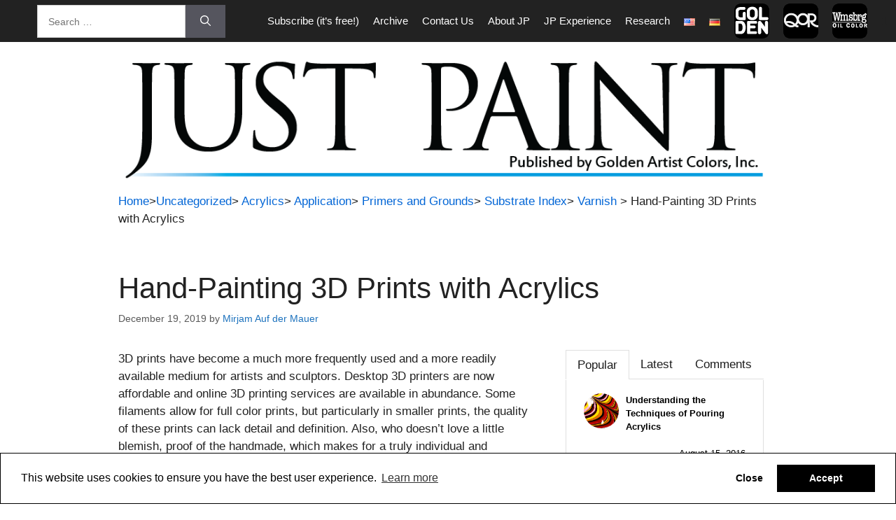

--- FILE ---
content_type: text/html; charset=UTF-8
request_url: https://justpaint.org/hand-painting-3d-prints-with-acrylics/
body_size: 32018
content:
<!DOCTYPE html>
<html lang="en-US">
<head>
	<meta charset="UTF-8">
	<link rel="profile" href="https://gmpg.org/xfn/11">
	<meta name='robots' content='index, follow, max-image-preview:large, max-snippet:-1, max-video-preview:-1' />

	<!-- This site is optimized with the Yoast SEO plugin v19.12 - https://yoast.com/wordpress/plugins/seo/ -->
	<title>Hand-Painting 3D Prints with Acrylics | Just Paint</title>
	<link rel="canonical" href="https://justpaint.org/hand-painting-3d-prints-with-acrylics/" />
	<meta property="og:locale" content="en_US" />
	<meta property="og:locale:alternate" content="de_DE" />
	<meta property="og:type" content="article" />
	<meta property="og:title" content="Hand-Painting 3D Prints with Acrylics | Just Paint" />
	<meta property="og:description" content="3D prints have become a much more frequently used and a more readily available medium for artists and sculptors. Desktop 3D printers are now affordable and online 3D printing services are available in abundance. Some filaments allow for full color prints, but particularly in smaller prints, the quality of these prints can lack detail and ... Read more" />
	<meta property="og:url" content="https://justpaint.org/hand-painting-3d-prints-with-acrylics/" />
	<meta property="og:site_name" content="Just Paint" />
	<meta property="article:publisher" content="https://www.facebook.com/goldenartistcolors" />
	<meta property="article:published_time" content="2019-12-19T18:35:14+00:00" />
	<meta property="article:modified_time" content="2021-02-11T18:18:42+00:00" />
	<meta property="og:image" content="https://justpaint.org/wp-content/uploads/2019/11/cover-test-materials.jpg" />
	<meta property="og:image:width" content="3648" />
	<meta property="og:image:height" content="2293" />
	<meta property="og:image:type" content="image/jpeg" />
	<meta name="author" content="Mirjam Auf der Mauer" />
	<meta name="twitter:card" content="summary_large_image" />
	<meta name="twitter:label1" content="Written by" />
	<meta name="twitter:data1" content="Mirjam Auf der Mauer" />
	<meta name="twitter:label2" content="Est. reading time" />
	<meta name="twitter:data2" content="14 minutes" />
	<script type="application/ld+json" class="yoast-schema-graph">{"@context":"https://schema.org","@graph":[{"@type":"Article","@id":"https://justpaint.org/hand-painting-3d-prints-with-acrylics/#article","isPartOf":{"@id":"https://justpaint.org/hand-painting-3d-prints-with-acrylics/"},"author":{"name":"Mirjam Auf der Mauer","@id":"https://justpaint.org/#/schema/person/9cc6960565d67fe5a7431c536a738634"},"headline":"Hand-Painting 3D Prints with Acrylics","datePublished":"2019-12-19T18:35:14+00:00","dateModified":"2021-02-11T18:18:42+00:00","mainEntityOfPage":{"@id":"https://justpaint.org/hand-painting-3d-prints-with-acrylics/"},"wordCount":2765,"commentCount":9,"publisher":{"@id":"https://justpaint.org/#organization"},"image":{"@id":"https://justpaint.org/hand-painting-3d-prints-with-acrylics/#primaryimage"},"thumbnailUrl":"https://justpaint.org/wp-content/uploads/2019/11/cover-test-materials.jpg","keywords":["Plastic"],"articleSection":{"1":"Acrylics","2":"Application","3":"Primers and Grounds","4":"Substrate Index","5":"Varnish"},"inLanguage":"en-US","potentialAction":[{"@type":"CommentAction","name":"Comment","target":["https://justpaint.org/hand-painting-3d-prints-with-acrylics/#respond"]}]},{"@type":"WebPage","@id":"https://justpaint.org/hand-painting-3d-prints-with-acrylics/","url":"https://justpaint.org/hand-painting-3d-prints-with-acrylics/","name":"Hand-Painting 3D Prints with Acrylics | Just Paint","isPartOf":{"@id":"https://justpaint.org/#website"},"primaryImageOfPage":{"@id":"https://justpaint.org/hand-painting-3d-prints-with-acrylics/#primaryimage"},"image":{"@id":"https://justpaint.org/hand-painting-3d-prints-with-acrylics/#primaryimage"},"thumbnailUrl":"https://justpaint.org/wp-content/uploads/2019/11/cover-test-materials.jpg","datePublished":"2019-12-19T18:35:14+00:00","dateModified":"2021-02-11T18:18:42+00:00","breadcrumb":{"@id":"https://justpaint.org/hand-painting-3d-prints-with-acrylics/#breadcrumb"},"inLanguage":"en-US","potentialAction":[{"@type":"ReadAction","target":["https://justpaint.org/hand-painting-3d-prints-with-acrylics/"]}]},{"@type":"ImageObject","inLanguage":"en-US","@id":"https://justpaint.org/hand-painting-3d-prints-with-acrylics/#primaryimage","url":"https://justpaint.org/wp-content/uploads/2019/11/cover-test-materials.jpg","contentUrl":"https://justpaint.org/wp-content/uploads/2019/11/cover-test-materials.jpg","width":3648,"height":2293,"caption":"Tested paints, mediums, primers and varnishes."},{"@type":"BreadcrumbList","@id":"https://justpaint.org/hand-painting-3d-prints-with-acrylics/#breadcrumb","itemListElement":[{"@type":"ListItem","position":1,"name":"Home","item":"https://justpaint.org/"},{"@type":"ListItem","position":2,"name":"Hand-Painting 3D Prints with Acrylics"}]},{"@type":"WebSite","@id":"https://justpaint.org/#website","url":"https://justpaint.org/","name":"Just Paint","description":"A technical resource for painters about the capabilities and possibilities of materials, and (sometimes) their limitations.","publisher":{"@id":"https://justpaint.org/#organization"},"potentialAction":[{"@type":"SearchAction","target":{"@type":"EntryPoint","urlTemplate":"https://justpaint.org/?s={search_term_string}"},"query-input":"required name=search_term_string"}],"inLanguage":"en-US"},{"@type":"Organization","@id":"https://justpaint.org/#organization","name":"Golden Artist Colors, Inc.","url":"https://justpaint.org/","logo":{"@type":"ImageObject","inLanguage":"en-US","@id":"https://justpaint.org/#/schema/logo/image/","url":"https://justpaint.org/wp-content/uploads/2019/05/GAC_2010logo_Kmed-1.jpg","contentUrl":"https://justpaint.org/wp-content/uploads/2019/05/GAC_2010logo_Kmed-1.jpg","width":285,"height":90,"caption":"Golden Artist Colors, Inc."},"image":{"@id":"https://justpaint.org/#/schema/logo/image/"},"sameAs":["https://www.instagram.com/goldenpaints/","https://www.linkedin.com/company/golden-artist-colors/","https://www.youtube.com/channel/UC7Q21sJbaAVOIylhu3E7row","https://en.wikipedia.org/wiki/Golden_Artist_Colors","https://www.facebook.com/goldenartistcolors"]},{"@type":"Person","@id":"https://justpaint.org/#/schema/person/9cc6960565d67fe5a7431c536a738634","name":"Mirjam Auf der Mauer","image":{"@type":"ImageObject","inLanguage":"en-US","@id":"https://justpaint.org/#/schema/person/image/","url":"https://secure.gravatar.com/avatar/8f171e8863977cb3961d3891ceec042c?s=96&d=mm&r=g","contentUrl":"https://secure.gravatar.com/avatar/8f171e8863977cb3961d3891ceec042c?s=96&d=mm&r=g","caption":"Mirjam Auf der Mauer"},"url":"https://justpaint.org/author/mhintz/"}]}</script>
	<!-- / Yoast SEO plugin. -->


<link rel='dns-prefetch' href='//js.hs-scripts.com' />
<link rel='dns-prefetch' href='//plausible.io' />
<link rel='dns-prefetch' href='//code.jquery.com' />
<link rel='dns-prefetch' href='//cdn.metroui.org.ua' />
<link rel='dns-prefetch' href='//www.google.com' />
<link rel='dns-prefetch' href='//stackpath.bootstrapcdn.com' />
<link rel="alternate" type="application/rss+xml" title="Just Paint &raquo; Feed" href="https://justpaint.org/feed/" />
<link rel="alternate" type="application/rss+xml" title="Just Paint &raquo; Comments Feed" href="https://justpaint.org/comments/feed/" />
<link rel="alternate" type="application/rss+xml" title="Just Paint &raquo; Hand-Painting 3D Prints with Acrylics Comments Feed" href="https://justpaint.org/hand-painting-3d-prints-with-acrylics/feed/" />
<script>
window._wpemojiSettings = {"baseUrl":"https:\/\/s.w.org\/images\/core\/emoji\/14.0.0\/72x72\/","ext":".png","svgUrl":"https:\/\/s.w.org\/images\/core\/emoji\/14.0.0\/svg\/","svgExt":".svg","source":{"concatemoji":"https:\/\/justpaint.org\/wp-includes\/js\/wp-emoji-release.min.js?ver=6.1.9"}};
/*! This file is auto-generated */
!function(e,a,t){var n,r,o,i=a.createElement("canvas"),p=i.getContext&&i.getContext("2d");function s(e,t){var a=String.fromCharCode,e=(p.clearRect(0,0,i.width,i.height),p.fillText(a.apply(this,e),0,0),i.toDataURL());return p.clearRect(0,0,i.width,i.height),p.fillText(a.apply(this,t),0,0),e===i.toDataURL()}function c(e){var t=a.createElement("script");t.src=e,t.defer=t.type="text/javascript",a.getElementsByTagName("head")[0].appendChild(t)}for(o=Array("flag","emoji"),t.supports={everything:!0,everythingExceptFlag:!0},r=0;r<o.length;r++)t.supports[o[r]]=function(e){if(p&&p.fillText)switch(p.textBaseline="top",p.font="600 32px Arial",e){case"flag":return s([127987,65039,8205,9895,65039],[127987,65039,8203,9895,65039])?!1:!s([55356,56826,55356,56819],[55356,56826,8203,55356,56819])&&!s([55356,57332,56128,56423,56128,56418,56128,56421,56128,56430,56128,56423,56128,56447],[55356,57332,8203,56128,56423,8203,56128,56418,8203,56128,56421,8203,56128,56430,8203,56128,56423,8203,56128,56447]);case"emoji":return!s([129777,127995,8205,129778,127999],[129777,127995,8203,129778,127999])}return!1}(o[r]),t.supports.everything=t.supports.everything&&t.supports[o[r]],"flag"!==o[r]&&(t.supports.everythingExceptFlag=t.supports.everythingExceptFlag&&t.supports[o[r]]);t.supports.everythingExceptFlag=t.supports.everythingExceptFlag&&!t.supports.flag,t.DOMReady=!1,t.readyCallback=function(){t.DOMReady=!0},t.supports.everything||(n=function(){t.readyCallback()},a.addEventListener?(a.addEventListener("DOMContentLoaded",n,!1),e.addEventListener("load",n,!1)):(e.attachEvent("onload",n),a.attachEvent("onreadystatechange",function(){"complete"===a.readyState&&t.readyCallback()})),(e=t.source||{}).concatemoji?c(e.concatemoji):e.wpemoji&&e.twemoji&&(c(e.twemoji),c(e.wpemoji)))}(window,document,window._wpemojiSettings);
</script>
<style>
img.wp-smiley,
img.emoji {
	display: inline !important;
	border: none !important;
	box-shadow: none !important;
	height: 1em !important;
	width: 1em !important;
	margin: 0 0.07em !important;
	vertical-align: -0.1em !important;
	background: none !important;
	padding: 0 !important;
}
</style>
	<link rel='stylesheet' id='wp-block-library-css' href='https://justpaint.org/wp-includes/css/dist/block-library/style.min.css?ver=6.1.9' type='text/css' media='all' />
<link rel='stylesheet' id='classic-theme-styles-css' href='https://justpaint.org/wp-includes/css/classic-themes.min.css?ver=1' type='text/css' media='all' />
<style id='global-styles-inline-css' type='text/css'>
body{--wp--preset--color--black: #000000;--wp--preset--color--cyan-bluish-gray: #abb8c3;--wp--preset--color--white: #ffffff;--wp--preset--color--pale-pink: #f78da7;--wp--preset--color--vivid-red: #cf2e2e;--wp--preset--color--luminous-vivid-orange: #ff6900;--wp--preset--color--luminous-vivid-amber: #fcb900;--wp--preset--color--light-green-cyan: #7bdcb5;--wp--preset--color--vivid-green-cyan: #00d084;--wp--preset--color--pale-cyan-blue: #8ed1fc;--wp--preset--color--vivid-cyan-blue: #0693e3;--wp--preset--color--vivid-purple: #9b51e0;--wp--preset--gradient--vivid-cyan-blue-to-vivid-purple: linear-gradient(135deg,rgba(6,147,227,1) 0%,rgb(155,81,224) 100%);--wp--preset--gradient--light-green-cyan-to-vivid-green-cyan: linear-gradient(135deg,rgb(122,220,180) 0%,rgb(0,208,130) 100%);--wp--preset--gradient--luminous-vivid-amber-to-luminous-vivid-orange: linear-gradient(135deg,rgba(252,185,0,1) 0%,rgba(255,105,0,1) 100%);--wp--preset--gradient--luminous-vivid-orange-to-vivid-red: linear-gradient(135deg,rgba(255,105,0,1) 0%,rgb(207,46,46) 100%);--wp--preset--gradient--very-light-gray-to-cyan-bluish-gray: linear-gradient(135deg,rgb(238,238,238) 0%,rgb(169,184,195) 100%);--wp--preset--gradient--cool-to-warm-spectrum: linear-gradient(135deg,rgb(74,234,220) 0%,rgb(151,120,209) 20%,rgb(207,42,186) 40%,rgb(238,44,130) 60%,rgb(251,105,98) 80%,rgb(254,248,76) 100%);--wp--preset--gradient--blush-light-purple: linear-gradient(135deg,rgb(255,206,236) 0%,rgb(152,150,240) 100%);--wp--preset--gradient--blush-bordeaux: linear-gradient(135deg,rgb(254,205,165) 0%,rgb(254,45,45) 50%,rgb(107,0,62) 100%);--wp--preset--gradient--luminous-dusk: linear-gradient(135deg,rgb(255,203,112) 0%,rgb(199,81,192) 50%,rgb(65,88,208) 100%);--wp--preset--gradient--pale-ocean: linear-gradient(135deg,rgb(255,245,203) 0%,rgb(182,227,212) 50%,rgb(51,167,181) 100%);--wp--preset--gradient--electric-grass: linear-gradient(135deg,rgb(202,248,128) 0%,rgb(113,206,126) 100%);--wp--preset--gradient--midnight: linear-gradient(135deg,rgb(2,3,129) 0%,rgb(40,116,252) 100%);--wp--preset--duotone--dark-grayscale: url('#wp-duotone-dark-grayscale');--wp--preset--duotone--grayscale: url('#wp-duotone-grayscale');--wp--preset--duotone--purple-yellow: url('#wp-duotone-purple-yellow');--wp--preset--duotone--blue-red: url('#wp-duotone-blue-red');--wp--preset--duotone--midnight: url('#wp-duotone-midnight');--wp--preset--duotone--magenta-yellow: url('#wp-duotone-magenta-yellow');--wp--preset--duotone--purple-green: url('#wp-duotone-purple-green');--wp--preset--duotone--blue-orange: url('#wp-duotone-blue-orange');--wp--preset--font-size--small: 13px;--wp--preset--font-size--medium: 20px;--wp--preset--font-size--large: 36px;--wp--preset--font-size--x-large: 42px;--wp--preset--spacing--20: 0.44rem;--wp--preset--spacing--30: 0.67rem;--wp--preset--spacing--40: 1rem;--wp--preset--spacing--50: 1.5rem;--wp--preset--spacing--60: 2.25rem;--wp--preset--spacing--70: 3.38rem;--wp--preset--spacing--80: 5.06rem;}:where(.is-layout-flex){gap: 0.5em;}body .is-layout-flow > .alignleft{float: left;margin-inline-start: 0;margin-inline-end: 2em;}body .is-layout-flow > .alignright{float: right;margin-inline-start: 2em;margin-inline-end: 0;}body .is-layout-flow > .aligncenter{margin-left: auto !important;margin-right: auto !important;}body .is-layout-constrained > .alignleft{float: left;margin-inline-start: 0;margin-inline-end: 2em;}body .is-layout-constrained > .alignright{float: right;margin-inline-start: 2em;margin-inline-end: 0;}body .is-layout-constrained > .aligncenter{margin-left: auto !important;margin-right: auto !important;}body .is-layout-constrained > :where(:not(.alignleft):not(.alignright):not(.alignfull)){max-width: var(--wp--style--global--content-size);margin-left: auto !important;margin-right: auto !important;}body .is-layout-constrained > .alignwide{max-width: var(--wp--style--global--wide-size);}body .is-layout-flex{display: flex;}body .is-layout-flex{flex-wrap: wrap;align-items: center;}body .is-layout-flex > *{margin: 0;}:where(.wp-block-columns.is-layout-flex){gap: 2em;}.has-black-color{color: var(--wp--preset--color--black) !important;}.has-cyan-bluish-gray-color{color: var(--wp--preset--color--cyan-bluish-gray) !important;}.has-white-color{color: var(--wp--preset--color--white) !important;}.has-pale-pink-color{color: var(--wp--preset--color--pale-pink) !important;}.has-vivid-red-color{color: var(--wp--preset--color--vivid-red) !important;}.has-luminous-vivid-orange-color{color: var(--wp--preset--color--luminous-vivid-orange) !important;}.has-luminous-vivid-amber-color{color: var(--wp--preset--color--luminous-vivid-amber) !important;}.has-light-green-cyan-color{color: var(--wp--preset--color--light-green-cyan) !important;}.has-vivid-green-cyan-color{color: var(--wp--preset--color--vivid-green-cyan) !important;}.has-pale-cyan-blue-color{color: var(--wp--preset--color--pale-cyan-blue) !important;}.has-vivid-cyan-blue-color{color: var(--wp--preset--color--vivid-cyan-blue) !important;}.has-vivid-purple-color{color: var(--wp--preset--color--vivid-purple) !important;}.has-black-background-color{background-color: var(--wp--preset--color--black) !important;}.has-cyan-bluish-gray-background-color{background-color: var(--wp--preset--color--cyan-bluish-gray) !important;}.has-white-background-color{background-color: var(--wp--preset--color--white) !important;}.has-pale-pink-background-color{background-color: var(--wp--preset--color--pale-pink) !important;}.has-vivid-red-background-color{background-color: var(--wp--preset--color--vivid-red) !important;}.has-luminous-vivid-orange-background-color{background-color: var(--wp--preset--color--luminous-vivid-orange) !important;}.has-luminous-vivid-amber-background-color{background-color: var(--wp--preset--color--luminous-vivid-amber) !important;}.has-light-green-cyan-background-color{background-color: var(--wp--preset--color--light-green-cyan) !important;}.has-vivid-green-cyan-background-color{background-color: var(--wp--preset--color--vivid-green-cyan) !important;}.has-pale-cyan-blue-background-color{background-color: var(--wp--preset--color--pale-cyan-blue) !important;}.has-vivid-cyan-blue-background-color{background-color: var(--wp--preset--color--vivid-cyan-blue) !important;}.has-vivid-purple-background-color{background-color: var(--wp--preset--color--vivid-purple) !important;}.has-black-border-color{border-color: var(--wp--preset--color--black) !important;}.has-cyan-bluish-gray-border-color{border-color: var(--wp--preset--color--cyan-bluish-gray) !important;}.has-white-border-color{border-color: var(--wp--preset--color--white) !important;}.has-pale-pink-border-color{border-color: var(--wp--preset--color--pale-pink) !important;}.has-vivid-red-border-color{border-color: var(--wp--preset--color--vivid-red) !important;}.has-luminous-vivid-orange-border-color{border-color: var(--wp--preset--color--luminous-vivid-orange) !important;}.has-luminous-vivid-amber-border-color{border-color: var(--wp--preset--color--luminous-vivid-amber) !important;}.has-light-green-cyan-border-color{border-color: var(--wp--preset--color--light-green-cyan) !important;}.has-vivid-green-cyan-border-color{border-color: var(--wp--preset--color--vivid-green-cyan) !important;}.has-pale-cyan-blue-border-color{border-color: var(--wp--preset--color--pale-cyan-blue) !important;}.has-vivid-cyan-blue-border-color{border-color: var(--wp--preset--color--vivid-cyan-blue) !important;}.has-vivid-purple-border-color{border-color: var(--wp--preset--color--vivid-purple) !important;}.has-vivid-cyan-blue-to-vivid-purple-gradient-background{background: var(--wp--preset--gradient--vivid-cyan-blue-to-vivid-purple) !important;}.has-light-green-cyan-to-vivid-green-cyan-gradient-background{background: var(--wp--preset--gradient--light-green-cyan-to-vivid-green-cyan) !important;}.has-luminous-vivid-amber-to-luminous-vivid-orange-gradient-background{background: var(--wp--preset--gradient--luminous-vivid-amber-to-luminous-vivid-orange) !important;}.has-luminous-vivid-orange-to-vivid-red-gradient-background{background: var(--wp--preset--gradient--luminous-vivid-orange-to-vivid-red) !important;}.has-very-light-gray-to-cyan-bluish-gray-gradient-background{background: var(--wp--preset--gradient--very-light-gray-to-cyan-bluish-gray) !important;}.has-cool-to-warm-spectrum-gradient-background{background: var(--wp--preset--gradient--cool-to-warm-spectrum) !important;}.has-blush-light-purple-gradient-background{background: var(--wp--preset--gradient--blush-light-purple) !important;}.has-blush-bordeaux-gradient-background{background: var(--wp--preset--gradient--blush-bordeaux) !important;}.has-luminous-dusk-gradient-background{background: var(--wp--preset--gradient--luminous-dusk) !important;}.has-pale-ocean-gradient-background{background: var(--wp--preset--gradient--pale-ocean) !important;}.has-electric-grass-gradient-background{background: var(--wp--preset--gradient--electric-grass) !important;}.has-midnight-gradient-background{background: var(--wp--preset--gradient--midnight) !important;}.has-small-font-size{font-size: var(--wp--preset--font-size--small) !important;}.has-medium-font-size{font-size: var(--wp--preset--font-size--medium) !important;}.has-large-font-size{font-size: var(--wp--preset--font-size--large) !important;}.has-x-large-font-size{font-size: var(--wp--preset--font-size--x-large) !important;}
.wp-block-navigation a:where(:not(.wp-element-button)){color: inherit;}
:where(.wp-block-columns.is-layout-flex){gap: 2em;}
.wp-block-pullquote{font-size: 1.5em;line-height: 1.6;}
</style>
<link rel='stylesheet' id='asrafp-styles-css' href='https://justpaint.org/wp-content/plugins/ajax-filter-posts/assets/css/post-grid-styles.css?ver=3.3.0' type='text/css' media='all' />
<link rel='stylesheet' id='contact-form-7-css' href='https://justpaint.org/wp-content/plugins/contact-form-7/includes/css/styles.css?ver=5.6.4' type='text/css' media='all' />
<link rel='stylesheet' id='justpaint-style-css' href='https://justpaint.org/wp-content/plugins/justpaint/assets/css/style.css?ver=1.0' type='text/css' media='all' />
<link rel='stylesheet' id='wpcf7-redirect-script-frontend-css' href='https://justpaint.org/wp-content/plugins/wpcf7-redirect/build/css/wpcf7-redirect-frontend.min.css?ver=6.1.9' type='text/css' media='all' />
<link rel='stylesheet' id='justpaint-font-awesome-css' href='https://stackpath.bootstrapcdn.com/font-awesome/4.7.0/css/font-awesome.min.css?ver=4.7.0' type='text/css' media='all' />
<link rel='stylesheet' id='justpaint-metro-ui-style-css' href='https://cdn.metroui.org.ua/v4/css/metro-all.min.css?ver=4.0.0' type='text/css' media='all' />
<link rel='stylesheet' id='generate-comments-css' href='https://justpaint.org/wp-content/themes/generatepress/assets/css/components/comments.min.css?ver=3.0.2' type='text/css' media='all' />
<link rel='stylesheet' id='generate-widget-areas-css' href='https://justpaint.org/wp-content/themes/generatepress/assets/css/components/widget-areas.min.css?ver=3.0.2' type='text/css' media='all' />
<link rel='stylesheet' id='generate-style-css' href='https://justpaint.org/wp-content/themes/generatepress/assets/css/main.min.css?ver=3.0.2' type='text/css' media='all' />
<style id='generate-style-inline-css' type='text/css'>
body{background-color:#fffcfc;color:#222222;}a{color:#1e73be;}a:hover, a:focus, a:active{color:#000000;}.grid-container{max-width:1600px;}.wp-block-group__inner-container{max-width:1600px;margin-left:auto;margin-right:auto;}body, button, input, select, textarea{font-family:Helvetica;}body{line-height:1.5;}.entry-content > [class*="wp-block-"]:not(:last-child){margin-bottom:1.5em;}.main-navigation .main-nav ul ul li a{font-size:14px;}.sidebar .widget, .footer-widgets .widget{font-size:17px;}h1{font-family:Helvetica;}@media (max-width:768px){h1{font-size:31px;}h2{font-size:27px;}h3{font-size:24px;}h4{font-size:22px;}h5{font-size:19px;}}.top-bar{background-color:#636363;color:#ffffff;}.top-bar a{color:#ffffff;}.top-bar a:hover{color:#303030;}.site-header{background-color:#ffffff;}.main-title a,.main-title a:hover{color:#222222;}.site-description{color:#757575;}.main-navigation,.main-navigation ul ul{background-color:#222222;}.main-navigation .main-nav ul li a,.menu-toggle, .main-navigation .menu-bar-items{color:#ffffff;}.main-navigation .main-nav ul li:hover > a,.main-navigation .main-nav ul li:focus > a, .main-navigation .main-nav ul li.sfHover > a, .main-navigation .menu-bar-item:hover > a, .main-navigation .menu-bar-item.sfHover > a{color:#ffffff;background-color:#3f3f3f;}button.menu-toggle:hover,button.menu-toggle:focus{color:#ffffff;}.main-navigation .main-nav ul li[class*="current-menu-"] > a{color:#ffffff;background-color:#3f3f3f;}.main-navigation .main-nav ul li[class*="current-menu-"] > a:hover,.main-navigation .main-nav ul li[class*="current-menu-"].sfHover > a{color:#ffffff;background-color:#3f3f3f;}.navigation-search input[type="search"],.navigation-search input[type="search"]:active, .navigation-search input[type="search"]:focus, .main-navigation .main-nav ul li.search-item.active > a, .main-navigation .menu-bar-items .search-item.active > a{color:#ffffff;background-color:#3f3f3f;}.main-navigation ul ul{background-color:#3f3f3f;}.main-navigation .main-nav ul ul li a{color:#ffffff;}.main-navigation .main-nav ul ul li:hover > a,.main-navigation .main-nav ul ul li:focus > a,.main-navigation .main-nav ul ul li.sfHover > a{color:#ffffff;background-color:#4f4f4f;}.main-navigation .main-nav ul ul li[class*="current-menu-"] > a{color:#ffffff;background-color:#4f4f4f;}.main-navigation .main-nav ul ul li[class*="current-menu-"] > a:hover,.main-navigation .main-nav ul ul li[class*="current-menu-"].sfHover > a{color:#ffffff;background-color:#4f4f4f;}.separate-containers .inside-article, .separate-containers .comments-area, .separate-containers .page-header, .one-container .container, .separate-containers .paging-navigation, .inside-page-header{background-color:#ffffff;}.entry-title a{color:#222222;}.entry-title a:hover{color:#55555e;}.entry-meta{color:#595959;}.sidebar .widget{background-color:#ffffff;}.footer-widgets{background-color:#ffffff;}.footer-widgets .widget-title{color:#000000;}.site-info{color:#757575;background-color:#ffffff;}.site-info a{color:#1e73be;}.site-info a:hover{color:#d3d3d3;}.footer-bar .widget_nav_menu .current-menu-item a{color:#d3d3d3;}input[type="text"],input[type="email"],input[type="url"],input[type="password"],input[type="search"],input[type="tel"],input[type="number"],textarea,select{color:#666666;background-color:#ffffff;border-color:#cccccc;}input[type="text"]:focus,input[type="email"]:focus,input[type="url"]:focus,input[type="password"]:focus,input[type="search"]:focus,input[type="tel"]:focus,input[type="number"]:focus,textarea:focus,select:focus{color:#666666;background-color:#ffffff;border-color:#bfbfbf;}button,html input[type="button"],input[type="reset"],input[type="submit"],a.button,a.wp-block-button__link:not(.has-background){color:#ffffff;background-color:#55555e;}button:hover,html input[type="button"]:hover,input[type="reset"]:hover,input[type="submit"]:hover,a.button:hover,button:focus,html input[type="button"]:focus,input[type="reset"]:focus,input[type="submit"]:focus,a.button:focus,a.wp-block-button__link:not(.has-background):active,a.wp-block-button__link:not(.has-background):focus,a.wp-block-button__link:not(.has-background):hover{color:#ffffff;background-color:#3f4047;}a.generate-back-to-top{background-color:rgba( 0,0,0,0.4 );color:#ffffff;}a.generate-back-to-top:hover,a.generate-back-to-top:focus{background-color:rgba( 0,0,0,0.6 );color:#ffffff;}@media (max-width: 768px){.main-navigation .menu-bar-item:hover > a, .main-navigation .menu-bar-item.sfHover > a{background:none;color:#ffffff;}}.inside-top-bar{padding:15px 40px 0px 40px;}.inside-top-bar.grid-container{max-width:1680px;}.inside-header.grid-container{max-width:1680px;}.separate-containers .paging-navigation{padding-top:20px;padding-bottom:20px;}.entry-content .alignwide, body:not(.no-sidebar) .entry-content .alignfull{margin-left:-40px;width:calc(100% + 80px);max-width:calc(100% + 80px);}.main-navigation .main-nav ul li a,.menu-toggle,.main-navigation .menu-bar-item > a{padding-left:10px;padding-right:10px;line-height:44px;}.main-navigation .main-nav ul ul li a{padding:10px;}.main-navigation ul ul{width:212px;}.navigation-search input[type="search"]{height:44px;}.rtl .menu-item-has-children .dropdown-menu-toggle{padding-left:10px;}.menu-item-has-children .dropdown-menu-toggle{padding-right:10px;}.rtl .main-navigation .main-nav ul li.menu-item-has-children > a{padding-right:10px;}.footer-widgets-container.grid-container{max-width:1680px;}.inside-site-info.grid-container{max-width:1680px;}@media (max-width:768px){.separate-containers .inside-article, .separate-containers .comments-area, .separate-containers .page-header, .separate-containers .paging-navigation, .one-container .site-content, .inside-page-header, .wp-block-group__inner-container{padding:30px;}.inside-top-bar{padding-right:30px;padding-left:30px;}.inside-header{padding-right:30px;padding-left:30px;}.widget-area .widget{padding-top:30px;padding-right:30px;padding-bottom:30px;padding-left:30px;}.footer-widgets-container{padding-top:30px;padding-right:30px;padding-bottom:30px;padding-left:30px;}.inside-site-info{padding-right:30px;padding-left:30px;}.entry-content .alignwide, body:not(.no-sidebar) .entry-content .alignfull{margin-left:-30px;width:calc(100% + 60px);max-width:calc(100% + 60px);}.one-container .site-main .paging-navigation{margin-bottom:20px;}}/* End cached CSS */.is-right-sidebar{width:25%;}.is-left-sidebar{width:30%;}.site-content .content-area{width:75%;}@media (max-width: 768px){.main-navigation .menu-toggle,.sidebar-nav-mobile:not(#sticky-placeholder){display:block;}.main-navigation ul,.gen-sidebar-nav,.main-navigation:not(.slideout-navigation):not(.toggled) .main-nav > ul,.has-inline-mobile-toggle #site-navigation .inside-navigation > *:not(.navigation-search):not(.main-nav){display:none;}.nav-align-right .inside-navigation,.nav-align-center .inside-navigation{justify-content:space-between;}}
.elementor-template-full-width .site-content{display:block;}
#footer-widgets, .site-info{padding:0;}
@media (max-width:768px){.inside-header{padding-right:30px;padding-left:30px;}.widget-area .widget{padding-top:30px;padding-right:30px;padding-bottom:30px;padding-left:30px;}.footer-widgets{padding-top:30px;padding-right:30px;padding-bottom:30px;padding-left:30px;}}
</style>
<link rel='stylesheet' id='generate-child-css' href='https://justpaint.org/wp-content/themes/generatepress_child/style.css?ver=1696507981' type='text/css' media='all' />
<link rel='stylesheet' id='dflip-icons-style-css' href='https://justpaint.org/wp-content/plugins/3d-flipbook-dflip-lite/assets/css/themify-icons.min.css?ver=1.7.35' type='text/css' media='all' />
<link rel='stylesheet' id='dflip-style-css' href='https://justpaint.org/wp-content/plugins/3d-flipbook-dflip-lite/assets/css/dflip.min.css?ver=1.7.35' type='text/css' media='all' />
<link rel='stylesheet' id='elementor-lazyload-css' href='https://justpaint.org/wp-content/plugins/elementor/assets/css/modules/lazyload/frontend.min.css?ver=3.14.1' type='text/css' media='all' />
<script src='https://justpaint.org/wp-includes/js/jquery/jquery.min.js?ver=3.6.1' id='jquery-core-js'></script>
<script src='https://justpaint.org/wp-includes/js/jquery/jquery-migrate.min.js?ver=3.3.2' id='jquery-migrate-js'></script>
<script id='asr_ajax_filter_post-js-extra'>
var asr_ajax_params = {"asr_ajax_nonce":"458ab24918","asr_ajax_url":"https:\/\/justpaint.org\/wp-admin\/admin-ajax.php"};
</script>
<script src='https://justpaint.org/wp-content/plugins/ajax-filter-posts/assets/js/post-grid-scripts.js?ver=3.3.0' id='asr_ajax_filter_post-js'></script>
<script   async defer data-domain='justpaint.org' data-api='https://plausible.io/api/event' src='https://plausible.io/js/plausible.outbound-links.js?ver=1.2.6'></script>
<script   id='plausible-analytics-js-after'>
window.plausible = window.plausible || function() { (window.plausible.q = window.plausible.q || []).push(arguments) }
</script>
<link rel="https://api.w.org/" href="https://justpaint.org/wp-json/" /><link rel="alternate" type="application/json" href="https://justpaint.org/wp-json/wp/v2/posts/15290" /><link rel="EditURI" type="application/rsd+xml" title="RSD" href="https://justpaint.org/xmlrpc.php?rsd" />
<link rel="wlwmanifest" type="application/wlwmanifest+xml" href="https://justpaint.org/wp-includes/wlwmanifest.xml" />
<meta name="generator" content="WordPress 6.1.9" />
<link rel='shortlink' href='https://justpaint.org/?p=15290' />
<link rel="alternate" type="application/json+oembed" href="https://justpaint.org/wp-json/oembed/1.0/embed?url=https%3A%2F%2Fjustpaint.org%2Fhand-painting-3d-prints-with-acrylics%2F" />
<link rel="alternate" type="text/xml+oembed" href="https://justpaint.org/wp-json/oembed/1.0/embed?url=https%3A%2F%2Fjustpaint.org%2Fhand-painting-3d-prints-with-acrylics%2F&#038;format=xml" />
<meta name="cdp-version" content="1.4.0" /><style type="text/css">
#wpadminbar .quicklinks #wp-admin-bar-tikemp_impresonate_user ul li .ab-item{height:auto}#wpadminbar .quicklinks #wp-admin-bar-tikemp_impresonate_user #tikemp_username{height:22px;font-size:13px !important;padding:2px;width:145px;border-radius:2px !important;float:left;box-sizing:border-box !important;line-height: 10px;}#tikemp_search{width:auto;box-sizing:border-box}#tikemp_search_submit{height:22px;padding:2px;line-height:1.1;font-size:13px !important;border:0 !important;float:right;background-color:#fff !important;border-radius:2px !important;width:74px;box-sizing:border-box;color:#000 !important;}#tikemp_usearch_result{width:100%;max-height: 320px;overflow-y: auto;margin-top:10px;float:left;}#tikemp_usearch_form{width: 226px}#tikemp_recent_users{width:100%;float:left;}form#tikemp_usearch_form input[type="text"]{background-color:#fff !important;}#tikemp_settings_wrap{width: 100%;float:left;border-top:1px solid #ccc;}#wpadminbar .quicklinks .menupop ul li a, #wpadminbar .quicklinks .menupop.hover ul li a {color: #b4b9be;}
</style>
	<script>
		var tikemp_ajax_url = "https://justpaint.org/wp-admin/admin-ajax.php";
	</script>
	<!-- Google Tag Manager -->
<script>(function(w,d,s,l,i){w[l]=w[l]||[];w[l].push({'gtm.start':
new Date().getTime(),event:'gtm.js'});var f=d.getElementsByTagName(s)[0],
j=d.createElement(s),dl=l!='dataLayer'?'&l='+l:'';j.async=true;j.src=
'https://www.googletagmanager.com/gtm.js?id='+i+dl;f.parentNode.insertBefore(j,f);
})(window,document,'script','dataLayer','GTM-K87G3HL');</script>
<!-- End Google Tag Manager -->			<!-- DO NOT COPY THIS SNIPPET! Start of Page Analytics Tracking for HubSpot WordPress plugin v11.3.33-->
			<script class="hsq-set-content-id" data-content-id="blog-post">
				var _hsq = _hsq || [];
				_hsq.push(["setContentType", "blog-post"]);
			</script>
			<!-- DO NOT COPY THIS SNIPPET! End of Page Analytics Tracking for HubSpot WordPress plugin -->
			<link rel="alternate" href="https://justpaint.org/hand-painting-3d-prints-with-acrylics/" hreflang="en" />
<link rel="alternate" href="https://justpaint.org/de/hand-painting-3d-prints-with-acrylics/" hreflang="de" />
		<script>
			document.documentElement.className = document.documentElement.className.replace( 'no-js', 'js' );
		</script>
				<style>
			.no-js img.lazyload { display: none; }
			figure.wp-block-image img.lazyloading { min-width: 150px; }
							.lazyload, .lazyloading { opacity: 0; }
				.lazyloaded {
					opacity: 1;
					transition: opacity 400ms;
					transition-delay: 0ms;
				}
					</style>
		<link rel="pingback" href="https://justpaint.org/xmlrpc.php">
<meta name="viewport" content="width=device-width, initial-scale=1"><script data-cfasync="false"> var dFlipLocation = "https://justpaint.org/wp-content/plugins/3d-flipbook-dflip-lite/assets/"; var dFlipWPGlobal = {"text":{"toggleSound":"Turn on\/off Sound","toggleThumbnails":"Toggle Thumbnails","toggleOutline":"Toggle Outline\/Bookmark","previousPage":"Previous Page","nextPage":"Next Page","toggleFullscreen":"Toggle Fullscreen","zoomIn":"Zoom In","zoomOut":"Zoom Out","toggleHelp":"Toggle Help","singlePageMode":"Single Page Mode","doublePageMode":"Double Page Mode","downloadPDFFile":"Download PDF File","gotoFirstPage":"Goto First Page","gotoLastPage":"Goto Last Page","share":"Share","mailSubject":"I wanted you to see this FlipBook","mailBody":"Check out this site {{url}}","loading":"DearFlip: Loading "},"moreControls":"download,pageMode,startPage,endPage,sound","hideControls":"","scrollWheel":"true","backgroundColor":"#777","backgroundImage":"","height":"auto","paddingLeft":"20","paddingRight":"20","controlsPosition":"bottom","duration":800,"soundEnable":"true","enableDownload":"true","enableAnnotation":"false","enableAnalytics":"false","webgl":"true","hard":"none","maxTextureSize":"1600","rangeChunkSize":"524288","zoomRatio":1.5,"stiffness":3,"pageMode":"0","singlePageMode":"0","pageSize":"0","autoPlay":"false","autoPlayDuration":5000,"autoPlayStart":"false","linkTarget":"2","sharePrefix":"dearflip-"};</script><meta name="generator" content="Elementor 3.14.1; features: e_dom_optimization, e_optimized_assets_loading, e_optimized_css_loading, a11y_improvements, additional_custom_breakpoints; settings: css_print_method-external, google_font-enabled, font_display-auto">
<script type="text/javascript" src="https://justpaint.org/wp-content/plugins/si-captcha-for-wordpress/captcha/si_captcha.js?ver=1768868066"></script>
<!-- begin SI CAPTCHA Anti-Spam - login/register form style -->
<style type="text/css">
.si_captcha_small { width:175px; height:45px; padding-top:10px; padding-bottom:10px; }
.si_captcha_large { width:250px; height:60px; padding-top:10px; padding-bottom:10px; }
img#si_image_com { border-style:none; margin:0; padding-right:5px; float:left; }
img#si_image_reg { border-style:none; margin:0; padding-right:5px; float:left; }
img#si_image_log { border-style:none; margin:0; padding-right:5px; float:left; }
img#si_image_side_login { border-style:none; margin:0; padding-right:5px; float:left; }
img#si_image_checkout { border-style:none; margin:0; padding-right:5px; float:left; }
img#si_image_jetpack { border-style:none; margin:0; padding-right:5px; float:left; }
img#si_image_bbpress_topic { border-style:none; margin:0; padding-right:5px; float:left; }
.si_captcha_refresh { border-style:none; margin:0; vertical-align:bottom; }
div#si_captcha_input { display:block; padding-top:15px; padding-bottom:5px; }
label#si_captcha_code_label { margin:0; }
input#si_captcha_code_input { width:65px; }
p#si_captcha_code_p { clear: left; padding-top:10px; }
.si-captcha-jetpack-error { color:#DC3232; }
</style>
<!-- end SI CAPTCHA Anti-Spam - login/register form style -->
<style type="text/css">.broken_link, a.broken_link {
	text-decoration: line-through;
}</style><link rel="icon" href="https://justpaint.org/wp-content/uploads/2021/01/cropped-JP_flavicon-1-32x32.gif" sizes="32x32" />
<link rel="icon" href="https://justpaint.org/wp-content/uploads/2021/01/cropped-JP_flavicon-1-192x192.gif" sizes="192x192" />
<link rel="apple-touch-icon" href="https://justpaint.org/wp-content/uploads/2021/01/cropped-JP_flavicon-1-180x180.gif" />
<meta name="msapplication-TileImage" content="https://justpaint.org/wp-content/uploads/2021/01/cropped-JP_flavicon-1-270x270.gif" />
		<style id="wp-custom-css">
			.copyright-bar {
	width: 100%;
}

.footer-text {
	display: flex;
	justify-content: space-between
}

body {
	background: white;
}

.page-numbers {
	background: #CDCDCD;
	color: white;
	padding: 3px 8px;
	border-radius: 4px;
	font-size: 14px
}

.page-numbers:hover {
	background: grey;
	color: white;
}

.current, .dots, .current:hover, .dots:hover{
	background: none;
	color: black;
}

.search-item {
  margin-left: 20px;
}

.main-navigation .menu-bar-items {
  display: none;
}

.elementor-widget-wp-widget-search {
	display: none;
}

#search-12{
	margin: 0 50px
}

#search-12 .widget-title {
	display: none;
}

.elementor-widget-wrap {
	justify-content: center;
}


.custom_carousel {
  margin: 35px 0;
  padding-left: 0 !important;
  padding-right: 0 !important;
}

.slide .row img {
  width: 100vw;
  height: 498px;
}

.slide_text {
  width: 500px;
  position: absolute;
  top: 50px;
  left: 30px;
  padding: 20px;
  background: black;
  opacity: 0.7;
}

.carousel-bullets {
  margin: -10px 0;
}

.slide_perma {
  text-decoration: none;
  color: white;
}

.slide_text p a {
  text-decoration: none;
  color: white;
}

.slide_text:hover p a {
  text-decoration: none;
  color: white;
}

.slide_text h1 {
  color: white;
}

.slide_text:hover {
  text-decoration: underline;
}

@media only screen and (max-width: 1025px) {

  .custom_carousel {
    width: 100vw;
    height: 275px !important;
  }

  .slide .row img {
    width: 100vw;
    height: 100%;
  }

  .slide_text {
    width: 250px;
    position: absolute;
    top: 10px;
    left: 10px;
    padding: 10px;
    background: black;
    opacity: 0.7;
  }

  .slide_text h1 {
    font-size: 24px;
  }

  .slide_text p {
    font-size: 16px;
  }
}

.swiper-slide-contents {
  background: rgb(0, 0, 0, 0.5);
  padding: 20px;
}

.elementor-slide-heading:hover {
  text-decoration: underline;
}

.tag {
  display: block;
}

.elementor-spacer-inner {
	display: none;
}

.elementor-widget-container {
	width:100%
}

#sidebar-widget-2 {
	padding: 0 0 0 40px;
}

.ee-timeline {
	display: inline-block !important;
}
@media only screen and (min-width: 890px) {
  #menu-1-5558eae {
	display: flex;
	justify-content:center;
	align-items: center;
}
.menu-item-7758 a {
 display: inline-flex;
	justify-content:center;
	align-items: center !important;
}
.menu-item-7758 a.elementor-item {
	padding-right: 0 !important
}
.menu-item-7758 .has-submenu {
	float: right;
	padding-left: 0 !important;
	padding-top: 17px !important
}
	#menu-1-552310f, #menu-1-79e0cec8, #menu-1-68604c75, #menu-1-2cf6a228, #menu-1-326fdbbb, #menu-1-0ead7e4, #menu-1-b97d41f {
		display: flex;
		justify-content:center;
		align-items: center;
		padding: 0 !important;
	}
	.menu-item-17512 a, .menu-item-8115 a {
		padding: 0 !important;
	}
	.menu-item-17512 a {
		padding-left: 10px !important;
	}
	#menu-1-5558eae .menu-item-17512 a {
				padding-left: 25px !important;
	}
	#menu-1-2cf6a228 .menu-item-17512 a, #menu-1-326fdbbb .menu-item-17512 a, #menu-1-79e0cec8 .menu-item-17512,
	#menu-1-0ead7e4 .menu-item-17512, #menu-1-b97d41f .menu-item-17512{
		padding: 25px !important
	}
	
	#menu-1-0ead7e4 ul.sub-menu {
		margin-top: 50px !important;
			margin-left: -10px !important
	}
}

.postid-8842 .printfriendly, .postid-9056 .printfriendly{
	display: none !important;
}

.elementor-8602 section:first-child{
	display: block;
}

.single-post-content {
	position: relative;
}
.single-post-content .pf-content {
	padding-top: 50px;
}

.single-post-content .printfriendly {
	position: absolute;
	top: 0;
	right: 0;
}
/* .elementor-posts-container .post-24774 ,.page-id-24580 .elementor-posts-container a{
	display :none;
}
.elementor-post__title a ,.elementor-post__read-more  ,.elementor-post__thumbnail__link{
	display: block !important;
}
.elementor-element-19b3976 h2{
	position: absolute;
    bottom: 6px;
} */		</style>
		</head>

<body data-rsssl=1 class="post-template-default single single-post postid-15290 single-format-standard wp-embed-responsive sticky-menu-fade right-sidebar nav-above-header separate-containers nav-aligned-center header-aligned-left dropdown-hover featured-image-active e-lazyload elementor-default elementor-kit-18316" itemtype="https://schema.org/Blog" itemscope>
	<!-- Google Tag Manager (noscript) -->
<noscript><iframe 
height="0" width="0" style="display:none;visibility:hidden" data-src="https://www.googletagmanager.com/ns.html?id=GTM-K87G3HL" class="lazyload" src="[data-uri]"></iframe></noscript>
<!-- End Google Tag Manager (noscript) --><svg xmlns="http://www.w3.org/2000/svg" viewBox="0 0 0 0" width="0" height="0" focusable="false" role="none" style="visibility: hidden; position: absolute; left: -9999px; overflow: hidden;" ><defs><filter id="wp-duotone-dark-grayscale"><feColorMatrix color-interpolation-filters="sRGB" type="matrix" values=" .299 .587 .114 0 0 .299 .587 .114 0 0 .299 .587 .114 0 0 .299 .587 .114 0 0 " /><feComponentTransfer color-interpolation-filters="sRGB" ><feFuncR type="table" tableValues="0 0.49803921568627" /><feFuncG type="table" tableValues="0 0.49803921568627" /><feFuncB type="table" tableValues="0 0.49803921568627" /><feFuncA type="table" tableValues="1 1" /></feComponentTransfer><feComposite in2="SourceGraphic" operator="in" /></filter></defs></svg><svg xmlns="http://www.w3.org/2000/svg" viewBox="0 0 0 0" width="0" height="0" focusable="false" role="none" style="visibility: hidden; position: absolute; left: -9999px; overflow: hidden;" ><defs><filter id="wp-duotone-grayscale"><feColorMatrix color-interpolation-filters="sRGB" type="matrix" values=" .299 .587 .114 0 0 .299 .587 .114 0 0 .299 .587 .114 0 0 .299 .587 .114 0 0 " /><feComponentTransfer color-interpolation-filters="sRGB" ><feFuncR type="table" tableValues="0 1" /><feFuncG type="table" tableValues="0 1" /><feFuncB type="table" tableValues="0 1" /><feFuncA type="table" tableValues="1 1" /></feComponentTransfer><feComposite in2="SourceGraphic" operator="in" /></filter></defs></svg><svg xmlns="http://www.w3.org/2000/svg" viewBox="0 0 0 0" width="0" height="0" focusable="false" role="none" style="visibility: hidden; position: absolute; left: -9999px; overflow: hidden;" ><defs><filter id="wp-duotone-purple-yellow"><feColorMatrix color-interpolation-filters="sRGB" type="matrix" values=" .299 .587 .114 0 0 .299 .587 .114 0 0 .299 .587 .114 0 0 .299 .587 .114 0 0 " /><feComponentTransfer color-interpolation-filters="sRGB" ><feFuncR type="table" tableValues="0.54901960784314 0.98823529411765" /><feFuncG type="table" tableValues="0 1" /><feFuncB type="table" tableValues="0.71764705882353 0.25490196078431" /><feFuncA type="table" tableValues="1 1" /></feComponentTransfer><feComposite in2="SourceGraphic" operator="in" /></filter></defs></svg><svg xmlns="http://www.w3.org/2000/svg" viewBox="0 0 0 0" width="0" height="0" focusable="false" role="none" style="visibility: hidden; position: absolute; left: -9999px; overflow: hidden;" ><defs><filter id="wp-duotone-blue-red"><feColorMatrix color-interpolation-filters="sRGB" type="matrix" values=" .299 .587 .114 0 0 .299 .587 .114 0 0 .299 .587 .114 0 0 .299 .587 .114 0 0 " /><feComponentTransfer color-interpolation-filters="sRGB" ><feFuncR type="table" tableValues="0 1" /><feFuncG type="table" tableValues="0 0.27843137254902" /><feFuncB type="table" tableValues="0.5921568627451 0.27843137254902" /><feFuncA type="table" tableValues="1 1" /></feComponentTransfer><feComposite in2="SourceGraphic" operator="in" /></filter></defs></svg><svg xmlns="http://www.w3.org/2000/svg" viewBox="0 0 0 0" width="0" height="0" focusable="false" role="none" style="visibility: hidden; position: absolute; left: -9999px; overflow: hidden;" ><defs><filter id="wp-duotone-midnight"><feColorMatrix color-interpolation-filters="sRGB" type="matrix" values=" .299 .587 .114 0 0 .299 .587 .114 0 0 .299 .587 .114 0 0 .299 .587 .114 0 0 " /><feComponentTransfer color-interpolation-filters="sRGB" ><feFuncR type="table" tableValues="0 0" /><feFuncG type="table" tableValues="0 0.64705882352941" /><feFuncB type="table" tableValues="0 1" /><feFuncA type="table" tableValues="1 1" /></feComponentTransfer><feComposite in2="SourceGraphic" operator="in" /></filter></defs></svg><svg xmlns="http://www.w3.org/2000/svg" viewBox="0 0 0 0" width="0" height="0" focusable="false" role="none" style="visibility: hidden; position: absolute; left: -9999px; overflow: hidden;" ><defs><filter id="wp-duotone-magenta-yellow"><feColorMatrix color-interpolation-filters="sRGB" type="matrix" values=" .299 .587 .114 0 0 .299 .587 .114 0 0 .299 .587 .114 0 0 .299 .587 .114 0 0 " /><feComponentTransfer color-interpolation-filters="sRGB" ><feFuncR type="table" tableValues="0.78039215686275 1" /><feFuncG type="table" tableValues="0 0.94901960784314" /><feFuncB type="table" tableValues="0.35294117647059 0.47058823529412" /><feFuncA type="table" tableValues="1 1" /></feComponentTransfer><feComposite in2="SourceGraphic" operator="in" /></filter></defs></svg><svg xmlns="http://www.w3.org/2000/svg" viewBox="0 0 0 0" width="0" height="0" focusable="false" role="none" style="visibility: hidden; position: absolute; left: -9999px; overflow: hidden;" ><defs><filter id="wp-duotone-purple-green"><feColorMatrix color-interpolation-filters="sRGB" type="matrix" values=" .299 .587 .114 0 0 .299 .587 .114 0 0 .299 .587 .114 0 0 .299 .587 .114 0 0 " /><feComponentTransfer color-interpolation-filters="sRGB" ><feFuncR type="table" tableValues="0.65098039215686 0.40392156862745" /><feFuncG type="table" tableValues="0 1" /><feFuncB type="table" tableValues="0.44705882352941 0.4" /><feFuncA type="table" tableValues="1 1" /></feComponentTransfer><feComposite in2="SourceGraphic" operator="in" /></filter></defs></svg><svg xmlns="http://www.w3.org/2000/svg" viewBox="0 0 0 0" width="0" height="0" focusable="false" role="none" style="visibility: hidden; position: absolute; left: -9999px; overflow: hidden;" ><defs><filter id="wp-duotone-blue-orange"><feColorMatrix color-interpolation-filters="sRGB" type="matrix" values=" .299 .587 .114 0 0 .299 .587 .114 0 0 .299 .587 .114 0 0 .299 .587 .114 0 0 " /><feComponentTransfer color-interpolation-filters="sRGB" ><feFuncR type="table" tableValues="0.098039215686275 1" /><feFuncG type="table" tableValues="0 0.66274509803922" /><feFuncB type="table" tableValues="0.84705882352941 0.41960784313725" /><feFuncA type="table" tableValues="1 1" /></feComponentTransfer><feComposite in2="SourceGraphic" operator="in" /></filter></defs></svg><a class="screen-reader-text skip-link" href="#content" title="Skip to content">Skip to content</a>		<nav id="site-navigation" class="main-navigation nav-align-center sub-menu-right" itemtype="https://schema.org/SiteNavigationElement" itemscope>
			<div class="inside-navigation grid-container">
								<button class="menu-toggle" aria-controls="primary-menu" aria-expanded="false">
					<span class="gp-icon icon-menu-bars"><svg viewBox="0 0 512 512" aria-hidden="true" role="img" version="1.1" xmlns="http://www.w3.org/2000/svg" xmlns:xlink="http://www.w3.org/1999/xlink" width="1em" height="1em">
						<path d="M0 96c0-13.255 10.745-24 24-24h464c13.255 0 24 10.745 24 24s-10.745 24-24 24H24c-13.255 0-24-10.745-24-24zm0 160c0-13.255 10.745-24 24-24h464c13.255 0 24 10.745 24 24s-10.745 24-24 24H24c-13.255 0-24-10.745-24-24zm0 160c0-13.255 10.745-24 24-24h464c13.255 0 24 10.745 24 24s-10.745 24-24 24H24c-13.255 0-24-10.745-24-24z" />
					</svg><svg viewBox="0 0 512 512" aria-hidden="true" role="img" version="1.1" xmlns="http://www.w3.org/2000/svg" xmlns:xlink="http://www.w3.org/1999/xlink" width="1em" height="1em">
						<path d="M71.029 71.029c9.373-9.372 24.569-9.372 33.942 0L256 222.059l151.029-151.03c9.373-9.372 24.569-9.372 33.942 0 9.372 9.373 9.372 24.569 0 33.942L289.941 256l151.03 151.029c9.372 9.373 9.372 24.569 0 33.942-9.373 9.372-24.569 9.372-33.942 0L256 289.941l-151.029 151.03c-9.373 9.372-24.569 9.372-33.942 0-9.372-9.373-9.372-24.569 0-33.942L222.059 256 71.029 104.971c-9.372-9.373-9.372-24.569 0-33.942z" />
					</svg></span><span class="mobile-menu">Menu</span>				</button>
				<aside id="search-12" class="widget widget_search"><h5 class="widget-title">Search</h5><form method="get" class="search-form" action="https://justpaint.org/">
	<label>
		<span class="screen-reader-text">Search for:</span>
		<input type="search" class="search-field" placeholder="Search &hellip;" value="" name="s" title="Search for:">
	</label>
	<button class="search-submit" aria-label="Search"><span class="gp-icon icon-search"><svg viewBox="0 0 512 512" aria-hidden="true" role="img" version="1.1" xmlns="http://www.w3.org/2000/svg" xmlns:xlink="http://www.w3.org/1999/xlink" width="1em" height="1em">
						<path fill-rule="evenodd" clip-rule="evenodd" d="M208 48c-88.366 0-160 71.634-160 160s71.634 160 160 160 160-71.634 160-160S296.366 48 208 48zM0 208C0 93.125 93.125 0 208 0s208 93.125 208 208c0 48.741-16.765 93.566-44.843 129.024l133.826 134.018c9.366 9.379 9.355 24.575-.025 33.941-9.379 9.366-24.575 9.355-33.941-.025L337.238 370.987C301.747 399.167 256.839 416 208 416 93.125 416 0 322.875 0 208z"/>
					</svg></span></button></form>
</aside><div id="primary-menu" class="main-nav"><ul id="menu-navigation" class=" menu sf-menu"><li id="menu-item-9" class="menu-item menu-item-type-custom menu-item-object-custom menu-item-9"><a target="_blank" rel="noopener" href="https://goldenartistcolors.com/golden-exchange">Subscribe (it&#8217;s free!)</a></li>
<li id="menu-item-1120" class="menu-item menu-item-type-post_type menu-item-object-page menu-item-1120"><a href="https://justpaint.org/archive/">Archive</a></li>
<li id="menu-item-14" class="menu-item menu-item-type-post_type menu-item-object-page menu-item-14"><a href="https://justpaint.org/contact-us/">Contact Us</a></li>
<li id="menu-item-27" class="menu-item menu-item-type-post_type menu-item-object-page menu-item-27"><a href="https://justpaint.org/about-jp/">About JP</a></li>
<li id="menu-item-7134" class="menu-item menu-item-type-post_type menu-item-object-page menu-item-7134"><a href="https://justpaint.org/exp/">JP Experience</a></li>
<li id="menu-item-25593" class="menu-item menu-item-type-post_type menu-item-object-page menu-item-25593"><a href="https://justpaint.org/research-2/">Research</a></li>
<li id="menu-item-15179-en" class="lang-item lang-item-3837 lang-item-en current-lang lang-item-first menu-item menu-item-type-custom menu-item-object-custom menu-item-15179-en"><a href="https://justpaint.org/hand-painting-3d-prints-with-acrylics/" hreflang="en-US" lang="en-US"><img src="[data-uri]" title="English" alt="English" width="16" height="11" style="width: 16px; height: 11px;" /></a></li>
<li id="menu-item-15179-de" class="lang-item lang-item-4132 lang-item-de menu-item menu-item-type-custom menu-item-object-custom menu-item-15179-de"><a href="https://justpaint.org/de/hand-painting-3d-prints-with-acrylics/" hreflang="de-DE" lang="de-DE"><img src="[data-uri]" title="Deutsch" alt="Deutsch" width="16" height="11" style="width: 16px; height: 11px;" /></a></li>
<li><a class="menu-logo" href="https://goldenpaints.com"><img style="border-radius: 9px;" data-src="https://justpaint.org/wp-content/themes/generatepress_child/images/GOL-DEN_Blk50px.png" class="lazyload" src="[data-uri]" /><noscript><img style="border-radius: 9px;" src="https://justpaint.org/wp-content/themes/generatepress_child/images/GOL-DEN_Blk50px.png" /></noscript></a></li><li><a class="menu-logo" href="https://qorcolors.com"><img style="border-radius: 9px" data-src="https://justpaint.org/wp-content/themes/generatepress_child/images/QoR_Blk50px.png" class="lazyload" src="[data-uri]" /><noscript><img style="border-radius: 9px" src="https://justpaint.org/wp-content/themes/generatepress_child/images/QoR_Blk50px.png" /></noscript></a></li><li><a class="menu-logo" href="https://williamsburgoils.com"><img style="border-radius: 9px" data-src="https://justpaint.org/wp-content/themes/generatepress_child/images/Wmsbrg_Blk50px.png" class="lazyload" src="[data-uri]" /><noscript><img style="border-radius: 9px" src="https://justpaint.org/wp-content/themes/generatepress_child/images/Wmsbrg_Blk50px.png" /></noscript><a/></li><li><div id="primary-sidebar">1</div></li></ul></div>			</div>
		</nav>
		
	<div id="page" class="hfeed site grid-container container grid-parent">
				<div id="content" class="site-content">
			
	<div id="primary" class="content-area">
		<main id="main" class="site-main">
			
<article id="post-15290" class="post-15290 post type-post status-publish format-standard has-post-thumbnail hentry category-uncategorized category-acrylics category-application category-primers-and-grounds category-substrate-index category-varnish tag-plastic" itemtype="https://schema.org/CreativeWork" itemscope>
<div class="custom-banner">
	<a href="https://justpaint.org"><img  alt="logo" data-src="https://justpaint.org/wp-content/themes/generatepress_child/images/JP-Head-1000x193.png" class="lazyload" src="[data-uri]"><noscript><img src="https://justpaint.org/wp-content/themes/generatepress_child/images/JP-Head-1000x193.png" alt="logo"></noscript></a>
</div>
<div style="display: flex; justify-content: space-between">
	<p><a href="https://justpaint.org">Home</a>><a href="https://justpaint.org/category/uncategorized/" rel="category tag">Uncategorized</a>> <a href="https://justpaint.org/category/acrylics/" rel="category tag">Acrylics</a>> <a href="https://justpaint.org/category/acrylics/application/" rel="category tag">Application</a>> <a href="https://justpaint.org/category/primers-and-grounds/" rel="category tag">Primers and Grounds</a>> <a href="https://justpaint.org/category/substrate-index/" rel="category tag">Substrate Index</a>> <a href="https://justpaint.org/category/varnish/" rel="category tag">Varnish</a> > Hand-Painting 3D Prints with Acrylics</p>
</div>

	<div class="inside-article">
		
		<header class="entry-header">
			<h1 class="entry-title" itemprop="headline">Hand-Painting 3D Prints with Acrylics</h1>		<div class="entry-meta">
			<span class="posted-on"><time class="updated" datetime="2021-02-11T13:18:42-05:00" itemprop="dateModified">February 11, 2021</time><time class="entry-date published" datetime="2019-12-19T13:35:14-05:00" itemprop="datePublished">December 19, 2019</time></span> <span class="byline">by <span class="author vcard" itemprop="author" itemtype="https://schema.org/Person" itemscope><a class="url fn n" href="https://justpaint.org/author/mhintz/" title="View all posts by Mirjam Auf der Mauer" rel="author" itemprop="url"><span class="author-name" itemprop="name">Mirjam Auf der Mauer</span></a></span></span> 		</div>
				</header><!-- .entry-header -->

		
		<div class="entry-content" itemprop="text">
			<div class="sidebar_block_mobile">
				<div class="single-post-content">
					<p>3D prints have become a much more frequently used and a more readily available medium for artists and sculptors. Desktop 3D printers are now affordable and online 3D printing services are available in abundance. Some filaments allow for full color prints, but particularly in smaller prints, the quality of these prints can lack detail and definition. Also, who doesn’t love a little blemish, proof of the handmade, which makes for a truly individual and customized model? For many artists the question then arises &#8211; How to paint and finish 3D prints? To be honest, we weren’t sure. So, we decided to dive into the world of 3D printing, carry out our own tests, learn and share with you.</p>
<h2><strong>Test Materials</strong></h2>
<p>There are way too many proprietary materials from 3D printer vendors available, to cover them all. For our tests we focused on&nbsp;the most commonly used plastics and materials that we have had questions about:</p>
<ol>
<li style="text-align: left;"><strong>PLA </strong>(Polylactic acid)</li>
<li style="text-align: left;"><strong>PETG </strong>(Glycol-modified Polyethylene Terephthalate)</li>
<li style="text-align: left;"><strong>PA12 </strong>(Polyamide 12)&nbsp;&amp;&nbsp;<strong>Alumide</strong></li>
<li style="text-align: left;"><strong>ABS&nbsp;</strong>(Acrylonitrile Butadiene Styrene)</li>
<li style="text-align: left;"><strong>PC-ABS</strong>&nbsp;(Polycarbonate-ABS)</li>
<li style="text-align: left;"><strong>TPU&nbsp;</strong>(Thermoplastic&nbsp;Polyurethane)</li>
<li style="text-align: left;"><strong>Photopolymer Resin </strong></li>
<li style="text-align: left;"><strong>Sandstone<sup>&nbsp;&nbsp;</sup></strong></li>
</ol>
<p>Most samples were printed in <strong>FDM</strong> (Fused Deposition Modelling;&nbsp;layer-by-layer&nbsp;deposition&nbsp;of an extruded filament through a heated nozzle), including PLA, PETG, PA12, ABS, and TPU. PA12 and Alumide were additionally also printed in <strong>SLS</strong> (Selective Laser Sintering; a laser sinters powdered plastic material into a solid structure). Photopolymer Resin samples were printed in <strong>PolyJet</strong> (printer&nbsp;jet drops off photopolymers that solidify when exposed to UV light). The Sandstone samples were printed with <strong>Material Jetting</strong> (inkjet print heads apply a liquid bonding agent onto thin layers of powder).</p>
<figure id="attachment_15342" aria-describedby="caption-attachment-15342" style="width: 508px" class="wp-caption aligncenter"><a href="https://justpaint.org/wp-content/uploads/2019/11/cover-test-materials.jpg"><img decoding="async"  alt="Overview of tested paints, mediums, primers and varnishes for 3D prints." width="518" height="327" data-src="https://justpaint.org/wp-content/uploads/2019/11/cover-test-materials-300x189.jpg" class="lazyload" src="[data-uri]"><noscript><img decoding="async" src="https://justpaint.org/wp-content/uploads/2019/11/cover-test-materials-300x189.jpg" alt="Overview of tested paints, mediums, primers and varnishes for 3D prints." width="518" height="327"></noscript></a><figcaption id="caption-attachment-15342" class="wp-caption-text">Tested paints, mediums, primers and varnishes.</figcaption></figure>
<p>We wanted to know how well our <strong>acrylics adhere</strong>&nbsp;to these prints, as well as how effective some of the most <strong>common primers </strong>are in promoting adhesion. On top of that, we tested various <strong>varnishes and topcoats</strong>.</p>
<p>For the acrylics we chose <strong>High Flow</strong> (Sepia) and <strong>Fluid</strong> (Phthalo Green Blue Shade) paints as they produce thin paint films, which should reduce the risk of adhesion failure. <strong>GAC 200</strong> was tested in 1:1 mixtures with Fluid. GAC 200 is our hardest acrylic medium and a harder film should be more durable on non-porous surfaces. <strong>GAC 900</strong> was also tested in a 1:1 mixture with Fluid and after air drying, was heat-set for several minutes with a hair dryer. With the GAC 900 we hoped to improve adhesion on flexible 3D prints, such as TPU. GAC 900 is intended for fabric applications to create a softer hand of paint layers and increase launderability of wearables, thus, this application on plastics is experimental.&nbsp;The <strong>Tamiya Nylon &amp; Polypropylene</strong>&nbsp;should promote adhesion on nylon and PP plastics, and was chosen particularly to test on PA12 (a.k.a. Nylon 12). The <strong>Toom Plastic Adhesion Primer</strong> and <strong>Toom Spray Filler</strong> are both from a local hardware store brand and comparable products would be, for example, <strong>DupliColor Plastic Primer</strong> and <strong>Rust-Oleum Filler Primer</strong>. These are products that are frequently suggested for painting 3D prints. The <strong>AK Interactive</strong> <strong>Black Primer</strong> and <strong>Stynylrez Easy App Surface Primer</strong> are products intended for priming miniatures and figurines.</p>
<h2><strong>Summary of Test Results</strong></h2>
<ul>
<li>We found that PLA and PETG were by far the easiest 3D printing materials to coat and acrylics had excellent adhesion without prior priming. PC-ABS, photopolymer resin and SLS-printed PA12 and Alumide were the runners-up. On FDM-printed PA12, ABS, and TPU adhesion of acrylics proved difficult and primers necessary. On Sandstone&nbsp;none of the tested coatings were successful.</li>
<li>There was no noticeable difference between High Flow and Fluid paint films on any print. The addition of GAC 200 to Fluid paint improved adhesion on SLS-printed PA12 and Alumide, as well as on the photopolymer resin.</li>
<li>On SLS-printed TPU the addition of GAC 900 to Fluid had the greatest impact in terms of adhesion improvement, but GAC 900 also improved adhesion on SLS-printed PA12 and Alumide.</li>
<li>The Tamiya Nylon&amp;PP Primer indeed only effectively improved adhesion on FDM-printed PA12, but not on SLS-printed PA12 or Alumide.</li>
<li>The Plastic Adhesion Primer and the Spray Filler improved adhesion significantly on all critical materials.</li>
<li>Between the AK Black Primer and the Stynylrez Primer, the latter performed slightly better (particularly on photopolymer resin), but generally improved adhesion only minimally, if at all.</li>
<li>Archival Varnish Gloss, MSA Varnish Gloss, and ColorMatic 2K Clear Coat were tested on PLA, PETG, PA12, ABS, TPU and Sandstone. The varnishes and clear coat dried well on all materials, besides Sandstone, on which the ColorMatic 2K Clear Coat remained tacky for one day and the MSA Varnish on Sandstone was sticky for one week.</li>
</ul>
<h2><strong>Adhesion Tests</strong></h2>
<p>For the adhesion tests, we followed the same technique as described in <a href="https://justpaint.org/will-it-stick-simple-adhesion-testing-in-your-studio/">Will It Stick? Simple Adhesion Testing In Your Studio</a>. Especially on non-porous surfaces, water-based coatings may build up adhesion over time. Therefore, we tested all coatings after 3 days of drying at room temperature. We used a classification system with six categories:</p>
<table style="height: 401px;" width="937">
<tbody>
<tr>
<td width="77"><strong><em>Excellent</em></strong></td>
<td width="277">The edges of the cuts are completely smooth; no paint is detached.</td>
</tr>
<tr>
<td width="77"><strong><em>Good</em></strong></td>
<td width="277">Small flakes of the coating are detached along the cuts; less than 5% of the area is affected.</td>
</tr>
<tr>
<td width="77"><strong><em>Adequate </em></strong></td>
<td width="277">Small flakes of the coating are detached along the cuts; less than 15% of the area is affected.</td>
</tr>
<tr>
<td width="77"><strong><em>Fair</em></strong></td>
<td width="277">Small flakes of the coating are detached; less than 35% of the area is affected.</td>
</tr>
<tr>
<td width="77"><strong><em>Poor</em></strong></td>
<td width="277">Less than 50% of the coating is detached.</td>
</tr>
<tr>
<td width="77"><strong><em>Very Poor</em></strong></td>
<td width="277">More than 50% of the coating is detached.</td>
</tr>
</tbody>
</table>
<h3><strong>1. PLA (Polylactic acid) </strong></h3>
<p><em>PLA (polylactic acid), is a biodegradable plastic produced from renewable raw materials such as corn starch or sugar cane. In ideal landfill conditions it takes about 6 months for signs of decay to occur, but at regular room temperature and normal pressure PLA lasts for many years. PLA products surround us daily in packaging materials, trays or cups. It has only moderate weather resistance but good UV-resistance. PLA is a popular choice when starting out, because it is easy to print.<sup>1</sup>&nbsp;</em></p>
<p>PLA proved to be a very suitable filament for painting on directly with acrylics. Both High Flow and Fluid Acrylics showed excellent adhesion.</p>
<figure id="attachment_15291" aria-describedby="caption-attachment-15291" style="width: 802px" class="wp-caption aligncenter"><a href="https://justpaint.org/wp-content/uploads/2019/11/PLA-results.jpg"><img decoding="async" loading="lazy"  alt="" width="812" height="246" data-src="https://justpaint.org/wp-content/uploads/2019/11/PLA-results-300x91.jpg" class="lazyload" src="[data-uri]"><noscript><img decoding="async" loading="lazy" src="https://justpaint.org/wp-content/uploads/2019/11/PLA-results-300x91.jpg" alt="" width="812" height="246"></noscript></a><figcaption id="caption-attachment-15291" class="wp-caption-text">Adhesion test results on FDM-printed PLA.</figcaption></figure>
<h3><strong>2. PETG (Glycol-modified Polyethylene Terephthalate)</strong></h3>
<p><em>PETG is a reliable filament that produces durable prints. PET is the most widely used plastic in the world (e.g. water bottles) but only the PET variables PETG or PETT (Polyethylene coTrimethylene Terephthalate) are used for 3D printing.<sup>2</sup></em></p>
<p>On our very thin and flexible smiley bookmark printed in PETG, we tested Fluid and a 1:1 Fluid GAC 900 mixture. Both paint films did not crack when we flexed the bookmark, but the GAC 900 mixture showed better adhesion.</p>
<p>On the PETG prints acrylics had excellent adhesion. Most primers slightly decreased the adhesion, particularly so the Tamiya Nylon &amp; PP Primer.</p>
<figure id="attachment_15294" aria-describedby="caption-attachment-15294" style="width: 812px" class="wp-caption aligncenter"><a href="https://justpaint.org/wp-content/uploads/2019/11/PETG-results.jpg"><img decoding="async" loading="lazy"  alt="acrylic paints on 3D printed PETG squares." width="822" height="274" data-src="https://justpaint.org/wp-content/uploads/2019/11/PETG-results-300x100.jpg" class="lazyload" src="[data-uri]"><noscript><img decoding="async" loading="lazy" src="https://justpaint.org/wp-content/uploads/2019/11/PETG-results-300x100.jpg" alt="acrylic paints on 3D printed PETG squares." width="822" height="274"></noscript></a><figcaption id="caption-attachment-15294" class="wp-caption-text">Adhesion test results on FFM-printed PETG.</figcaption></figure>
<h3><strong>3. Nylon/Polyamide 12 + Alumide</strong></h3>
<p><em>&nbsp;</em><em>Polyamide (PA) 12 is the most heavy weight filament, strong, flexible and durable. Alumide is a mix of polyamide powder and fine aluminum particles</em><em>.<sup>3</sup></em></p>
<p>We found that there was a significant difference between nylon prints that were produced by SLS (selective laser sintering) versus FDM (fused deposition modeling). All coatings had better adhesion on SLS-printed nylon. Several sources on the internet suggest dying nylon for FDM printing, rather than painting it. With a&nbsp;dye intended for synthetic fabric, one can either dye the finished print, or the nylon filament&nbsp;prior to printing, but that&#8217;s something we did not test.<sup>4</sup></p>
<p>The plastic adhesion primer improved adhesion best on both FDM and SLS printed Nylon and Alumide. The addition of GAC 900 (heat set) and GAC 200 to Fluid Acrylics also improved the film adhesion somewhat.</p>
<p><strong>Tests on FDM printed PA12:</strong></p>
<figure id="attachment_15466" aria-describedby="caption-attachment-15466" style="width: 792px" class="wp-caption aligncenter"><a href="https://justpaint.org/wp-content/uploads/2019/11/PA12-FDM.jpg"><img decoding="async" loading="lazy"  alt="Adhesion test results on FDM-printed PA12." width="802" height="270" data-src="https://justpaint.org/wp-content/uploads/2019/11/PA12-FDM-300x101.jpg" class="lazyload" src="[data-uri]"><noscript><img decoding="async" loading="lazy" src="https://justpaint.org/wp-content/uploads/2019/11/PA12-FDM-300x101.jpg" alt="Adhesion test results on FDM-printed PA12." width="802" height="270"></noscript></a><figcaption id="caption-attachment-15466" class="wp-caption-text">Adhesion test results on FDM-printed PA12.</figcaption></figure>
<p>&nbsp;</p>
<p><strong>Tests on SLS printed PA12:</strong></p>
<figure id="attachment_15361" aria-describedby="caption-attachment-15361" style="width: 794px" class="wp-caption aligncenter"><a href="https://justpaint.org/wp-content/uploads/2019/11/PA12-SLS-Kopie-3-1.png"><img decoding="async" loading="lazy"  alt="Adhesion test results on SLS-printed PA12." width="804" height="209" data-src="https://justpaint.org/wp-content/uploads/2019/11/PA12-SLS-Kopie-3-1-300x78.png" class="lazyload" src="[data-uri]"><noscript><img decoding="async" loading="lazy" src="https://justpaint.org/wp-content/uploads/2019/11/PA12-SLS-Kopie-3-1-300x78.png" alt="Adhesion test results on SLS-printed PA12." width="804" height="209"></noscript></a><figcaption id="caption-attachment-15361" class="wp-caption-text">Adhesion test results on SLS-printed PA12.</figcaption></figure>
<p><strong>Tests on SLS printed Alumide:</strong></p>
<figure id="attachment_15362" aria-describedby="caption-attachment-15362" style="width: 809px" class="wp-caption aligncenter"><a href="https://justpaint.org/wp-content/uploads/2019/11/Alumide-Ergebnisse-Kopie-2.png"><img decoding="async" loading="lazy"  alt="Adhesion test results on a SLS printed Alumide." width="819" height="213" data-src="https://justpaint.org/wp-content/uploads/2019/11/Alumide-Ergebnisse-Kopie-2-300x78.png" class="lazyload" src="[data-uri]"><noscript><img decoding="async" loading="lazy" src="https://justpaint.org/wp-content/uploads/2019/11/Alumide-Ergebnisse-Kopie-2-300x78.png" alt="Adhesion test results on a SLS printed Alumide." width="819" height="213"></noscript></a><figcaption id="caption-attachment-15362" class="wp-caption-text">Adhesion test results on a SLS-printed Alumide.</figcaption></figure>
<h3><strong>4. ABS (Acrylonitrile Butadiene Styrene)</strong></h3>
<p><em>Typical ABS products are manufactured goods, e.g. Lego® bricks. ABS has good weather resistance and moderate UV-resistance. Releases odor during printing and requires printing experience</em>.<sup>5</sup></p>
<p>Our ABS print of an elephant came out pretty rough, so we tried to smooth and correct its trunk with Molding Paste and the rest of his body with Sandable Hard Gesso. The Molding Paste and Gesso went on well without beading up, but it required multiple coats to even out the structure. The Sandable Hard Gesso showed good/adequate adhesion.</p>
<figure id="attachment_15467" aria-describedby="caption-attachment-15467" style="width: 666px" class="wp-caption aligncenter"><a href="https://justpaint.org/wp-content/uploads/2019/11/elephant.jpg"><img decoding="async" loading="lazy"  alt="ABS FDM-printed elephant coated with Molding Paste and Sandable Hard Gesso (middle image) and adhesion test showing good – adequate adhesion of the Sandable Hard Gesso (right image)." width="676" height="196" data-src="https://justpaint.org/wp-content/uploads/2019/11/elephant-300x87.jpg" class="lazyload" src="[data-uri]"><noscript><img decoding="async" loading="lazy" src="https://justpaint.org/wp-content/uploads/2019/11/elephant-300x87.jpg" alt="ABS FDM-printed elephant coated with Molding Paste and Sandable Hard Gesso (middle image) and adhesion test showing good – adequate adhesion of the Sandable Hard Gesso (right image)." width="676" height="196"></noscript></a><figcaption id="caption-attachment-15467" class="wp-caption-text">ABS FDM-printed elephant coated with Molding Paste and Sandable Hard Gesso (middle image) and adhesion test showing good – adequate adhesion of the Sandable Hard Gesso (right image).</figcaption></figure>
<p>Of all coating options the plastic adhesion primer performed best on ABS (third from right).</p>
<figure id="attachment_15468" aria-describedby="caption-attachment-15468" style="width: 866px" class="wp-caption aligncenter"><a href="https://justpaint.org/wp-content/uploads/2019/11/ABS-results.jpg"><img decoding="async" loading="lazy"  alt="Adhesion tests on ABS FDM-printed squares." width="876" height="228" data-src="https://justpaint.org/wp-content/uploads/2019/11/ABS-results-300x78.jpg" class="lazyload" src="[data-uri]"><noscript><img decoding="async" loading="lazy" src="https://justpaint.org/wp-content/uploads/2019/11/ABS-results-300x78.jpg" alt="Adhesion tests on ABS FDM-printed squares." width="876" height="228"></noscript></a><figcaption id="caption-attachment-15468" class="wp-caption-text">Adhesion tests on ABS FDM-printed squares.</figcaption></figure>
<h3><strong>5. PC-ABS (Polycarbonate-ABS)</strong></h3>
<figure id="attachment_15339" aria-describedby="caption-attachment-15339" style="width: 343px" class="wp-caption alignright"><a href="https://justpaint.org/wp-content/uploads/2019/11/Bildschirmfoto-2019-11-25-um-14.36.44.png"><img decoding="async" loading="lazy"  alt="Adhesion tests on 3D printed PC-ABS." width="353" height="140" data-src="https://justpaint.org/wp-content/uploads/2019/11/Bildschirmfoto-2019-11-25-um-14.36.44-300x119.png" class="lazyload" src="[data-uri]"><noscript><img decoding="async" loading="lazy" src="https://justpaint.org/wp-content/uploads/2019/11/Bildschirmfoto-2019-11-25-um-14.36.44-300x119.png" alt="Adhesion tests on 3D printed PC-ABS." width="353" height="140"></noscript></a><figcaption id="caption-attachment-15339" class="wp-caption-text">Adhesion tests on FDM-printed PC-ABS.</figcaption></figure>
<p><em>PC-ABS is a high-impact engineering thermoplastic used for functional prototyping and low-volume manufacturing. PC-ABS combines the superior strength and heat resistance of PC and the flexibility of ABS.<sup>6</sup></em></p>
<p>Although, it might be a rather unusual filament for the fine arts usses, we ran a few tests and found that Fluid Acrylics had excellent adhesion to PC-ABS without primer.</p>
<h3><strong>6. TPU&nbsp;(Thermoplastic&nbsp;Polyurethane)</strong></h3>
<p><em>TPU is one of the most commonly used elastic polymers, or elastomers. It makes for prints with very high flexibility and durability. TPE is a category of rubberlike plastics and does not refer to a specific material. Due to its flexibility it is frequently used for phone cases, grippers,&nbsp;handles&nbsp;or&nbsp;seals and the like.<sup>2</sup> </em></p>
<p>The plastic adhesion primer performed best on the TPU test squares, followed by the spray filler.</p>
<figure id="attachment_18090" aria-describedby="caption-attachment-18090" style="width: 2828px" class="wp-caption alignnone"><a href="https://justpaint.org/wp-content/uploads/2020/10/TPU-results.jpg"><img decoding="async" loading="lazy"  alt="" width="2838" height="740" data-src="https://justpaint.org/wp-content/uploads/2020/10/TPU-results.jpg" class="lazyload" src="[data-uri]"><noscript><img decoding="async" loading="lazy" src="https://justpaint.org/wp-content/uploads/2020/10/TPU-results.jpg" alt="" width="2838" height="740"></noscript></a><figcaption id="caption-attachment-18090" class="wp-caption-text">Adhesion tests on FDM printed TPU.</figcaption></figure>
<figure id="attachment_15307" aria-describedby="caption-attachment-15307" style="width: 290px" class="wp-caption alignright"><a href="https://justpaint.org/wp-content/uploads/2019/11/rubber-tabl.jpg"><img decoding="async" loading="lazy"  alt="Elastic table printed in TPE and painted with a 1:1 mixture of Fluid Acrylics/GAC 900 on the left and mere Fluid Acrylics on teh right." width="300" height="133" data-src="https://justpaint.org/wp-content/uploads/2019/11/rubber-tabl-300x133.jpg" class="lazyload" src="[data-uri]"><noscript><img decoding="async" loading="lazy" src="https://justpaint.org/wp-content/uploads/2019/11/rubber-tabl-300x133.jpg" alt="Elastic table printed in TPE and painted with a 1:1 mixture of Fluid Acrylics/GAC 900 on the left and mere Fluid Acrylics on teh right." width="300" height="133"></noscript></a><figcaption id="caption-attachment-15307" class="wp-caption-text">Elastic table SLS-printed in TPE and painted with a 1:1 mixture of Fluid Acrylics/GAC 900 on the left and mere Fluid Acrylics on teh right.</figcaption></figure>
<p>We also had a flexible table printed with TPE with the selective laser sintering (SLS) method. Half of the table we painted with Fluid Acrylics (Phthalo Green BS) and the other half with a 1:1 mixture of GAC 900 and Fluid Acrylics (with subsequent heat setting). The difference in adhesion was immense. The 1:1 mixture had excellent adhesion, while the pure Fluid layer failed completely.</p>
<h3><strong>7. Photopolymer Resins</strong></h3>
<p><em>Photopolymers used for 3D printing are liquid plastic resins, which are cured and hardened with light. Unlike thermoplastics (like acrylic paints or</em> <em>PLA, PETG, PA12, ABS, or TPU), photopolymers are thermosets, meaning that, once the chemical reaction takes place to harden the material, it cannot be remelted.<sup>7</sup></em></p>
<p>The adhesion primer, spray filler and 1:1 mixture of Fluid Acrylics and GAC 200 performed best on the resin.</p>
<figure id="attachment_15364" aria-describedby="caption-attachment-15364" style="width: 698px" class="wp-caption aligncenter"><a href="https://justpaint.org/wp-content/uploads/2019/11/resin-results-Kopie-2.png"><img decoding="async" loading="lazy"  alt="" width="708" height="184" data-src="https://justpaint.org/wp-content/uploads/2019/11/resin-results-Kopie-2-300x78.png" class="lazyload" src="[data-uri]"><noscript><img decoding="async" loading="lazy" src="https://justpaint.org/wp-content/uploads/2019/11/resin-results-Kopie-2-300x78.png" alt="" width="708" height="184"></noscript></a><figcaption id="caption-attachment-15364" class="wp-caption-text">Adhesion test results on PolyJet-printed photopolymer resin.</figcaption></figure>
<h3>8. Sandstone</h3>
<p><em>Sandstone&nbsp;is a composite filament that consists of PLA, infused with&nbsp;sand-sized&nbsp;chalk particles,&nbsp;to&nbsp;simulate the look of sandstone. Sandstone is ideal for figurines and multi-color prints, but ill-suited for handling due to its low strength and brittle nature</em>.<sup>8</sup></p>
<p>It was striking to observe that the majority of coatings reticulated on this material.&nbsp;All coatings showed paint lift of more than 50% and therefore had very poor adhesion. Spray filler might be the best option on this material.</p>
<figure id="attachment_15327" aria-describedby="caption-attachment-15327" style="width: 858px" class="wp-caption aligncenter"><a href="https://justpaint.org/wp-content/uploads/2019/11/sandstone-results-2.jpg"><img decoding="async" loading="lazy"  alt="Adhesion tests on 3D printed Sandstone by Shapeways." width="868" height="281" data-src="https://justpaint.org/wp-content/uploads/2019/11/sandstone-results-2-300x97.jpg" class="lazyload" src="[data-uri]"><noscript><img decoding="async" loading="lazy" src="https://justpaint.org/wp-content/uploads/2019/11/sandstone-results-2-300x97.jpg" alt="Adhesion tests on 3D printed Sandstone by Shapeways." width="868" height="281"></noscript></a><figcaption id="caption-attachment-15327" class="wp-caption-text">Adhesion tests on 3D printed (binder jetting) Sandstone by Shapeways.</figcaption></figure>
<figure id="attachment_15330" aria-describedby="caption-attachment-15330" style="width: 412px" class="wp-caption alignright"><a href="https://justpaint.org/wp-content/uploads/2019/11/surface-wetting.jpg"><img decoding="async" loading="lazy"  alt="" width="422" height="90" data-src="https://justpaint.org/wp-content/uploads/2019/11/surface-wetting-300x64.jpg" class="lazyload" src="[data-uri]"><noscript><img decoding="async" loading="lazy" src="https://justpaint.org/wp-content/uploads/2019/11/surface-wetting-300x64.jpg" alt="" width="422" height="90"></noscript></a><figcaption id="caption-attachment-15330" class="wp-caption-text">Water drop test.</figcaption></figure>
<h2><strong>Other 3D Printing Materials</strong></h2>
<p>If you are using a material we did not include in our tests, or are not sure what filament was used for your print, there are two simple tests to determine adhesion with acrylics. One is the water drop test- an optical measurement of interfacial tension between a solid and a liquid. Simply place a drop or a small pool of water on your print and observe whether the water forms a bead or spreads out flat. In the latter case acrylics should ‘wet out’ the surface and adhere well. If the water drop beads up, so will the wet acrylic paint and an appropriate primer will be necessary for good adhesion. The second test would be the cross-adhesion, which was also used for these tests and described in&nbsp;<a href="https://justpaint.org/will-it-stick-simple-adhesion-testing-in-your-studio/">Will It Stick? Simple Adhesion Testing In Your Studio</a>.</p>
<h2><strong>Oil Paint on 3D Prints</strong></h2>
<p>3D printing filaments contain a number of additives such as flame retardants, UV-stabilizers and plasticizers. It was the UV-stabilizers, which prompted us to test, whether oil paint would dry normally on our test samples, since UV-inhibitors might hinder the oxidation process of drying oils.</p>
<p>Cobalt blue and French Light Sienna oil paint went on beautifully on all materials, including PLA, PETG, PA12, ABS, TPU and Sandstone. After 3-5 days (over the weekend) all paints were dry to the touch.</p>
<h2><strong>Varnishes </strong></h2>
<p>While 3D printing materials are constantly being improved upon, many, especially the more affordable ones, can be sensitive to UV-light, heat and moisture. Some printing materials can darken or change significantly in color.<sup>9</sup><sup>&nbsp;</sup>Covering prints with an opaque primer can hide these color changes. Varnishing or top-coating prints should further help to protect them, particularly if varnishes contain UV-light stabilizers.</p>
<p>We tested the <strong>Archival Varnish Gloss</strong>, <strong>MSA Varnish Gloss</strong><strong>, and</strong> <strong>ColorMatic 2K Clear Coat </strong>directly on the 3D prints (PLA, PETG, PA12, ABS, TPU and Sandstone<sup>TM</sup>). The varnishes dried well on all prints, apart from the Sandstone<sup>TM</sup>. On Sandstone<sup>TM</sup> the MSA Varnish reticulated and remained wet and sticky for over a week, while the Archival Varnish dried normally. The ColorMatic 2K Clear Coat dried well on all printing materials, besides Sandstone<sup>TM </sup>on which it remained tacky for one day but then dried to an even and tack-free glossy finish.</p>
<h2><strong>Applications Where GOLDEN Acrylics Would Not Be Recommended</strong></h2>
<p>Anything can be 3D printed, but there are a number of application for which we would not recommend GOLDEN products.</p>
<ul>
<li><strong>Objects intended for permanent skin contact,</strong> such as eye-wear or prosthetics. Our products are not intended for this kind of use and as our paints contain biocides, sensitive people could experience allergic reactions. For those kind of models paints should be used that are approved for skin contact. Acrylic paints are also thermoplastic, which means they can become soft and sticky when they warm up due to heat.</li>
<li><strong>Much handled objects,</strong> such as phone cases. Acrylic paints, while flexible and durable, are not meant to withstand the daily wear and tear of functional use. In those cases we would recommend a high quality top coat from good hardware store.</li>
<li><strong>Objects with food contact,</strong> such as bowls, cups, and mugs. Again, paints approved for food contact should be used. Our paints are also not dishwasher-proof,&nbsp;nor should they be submerged in water.</li>
<li><strong>Objects with permanent water contact</strong>, such as aquarium decorations. Acrylic films can take a few drops of water, but when immersed in water the paint swell, lift and peel off.</li>
</ul>
<h2>Bibliography</h2>
<p>[1] &#8220;What Is PLA and What Is It Made Of?&#8221; &lt;https://m.all3dp.com/2/is-pla-biodegradable-what-you-really-need-to-know/&gt;, accessed 11/15/2019.</p>
<p>[2] Rohringer, Sean, &#8220;2019 3D Printer Filament Buyer’s Guide&#8221; &lt;https://all3dp.com/1/3d-printer-filament-types-3d-printing-3d-filament/&gt;,&nbsp;accessed 11/15/2019.</p>
<p>[3]&nbsp;Doepfer, Dorothée, &#8220;Material Science Part 5: Alumide – the ‘Hot Dog’ in the Polyamide Family&#8221;,&nbsp; &lt;https://www.trinckle.com/blog/material-science-part-5-alumide/&gt;, accessed 11/15/2019.</p>
<p>[4]&nbsp;Kivelä,&nbsp;Lamin, &#8220;Best Paint for Plastic (PLA, ABS, PETG, Nylon)&#8221;, &lt;https://all3dp.com/2/best-paint-for-plastic-pla-abs-petg-nylon/&gt;,&nbsp;accessed 11/15/2019.</p>
<p>[5] Johannes, &#8220;FDM-3D-Druck: ABS oder PLA? Was sind die Unterschiede?&#8221;, &lt;https://3druck.com/lieferanten-haendler/fdm-3d-druck-abs-oder-pla-sind-die-unterschiede-2020380/&gt;,&nbsp;accessed 11/15/2019.</p>
<p>[6] Stratasys, &#8220;PC-ABS&#8221;, &lt;https://www.stratasys.com/materials/search/pc-abs&gt;,&nbsp;accessed 11/15/2019.</p>
<p>[7] Molitch-Hou,&nbsp;Michael, &#8220;The Best and Most Unique 3D Printer Materials: Photopolymer Edition&#8221;, &lt;https://new.engineering.com/story/the-best-and-most-unique-3d-printer-materials-photopolymer-edition&gt;,&nbsp;accessed 11/15/2019.</p>
<p>[8] Flynth, Joseph, &#8220;Sandstone Filament: Properties, How to Use Them, and Best Brands&#8221;, &lt;https://3dinsider.com/sandstone-filament/&gt;,&nbsp;accessed 11/15/2019.</p>
<p>[9] Although ABS is one of the more stable filaments, ABS was shown to go from off-white to a deep orange-brown when exposed to 24 hours at 160°C/320&nbsp;F as a means of accelerated aging, while PLA only went from white to a dark ivory color in the same test. Source: Zhang, Sung-Uk, &#8220;Degradation Classification of 3D Printing Thermoplastics Using Fourier Transform Infrared Spectroscopy and Artificial Neural Networks&#8221;, in Applied Sciences (available online).</p>
<div class="author-bio"><div class="author-flex-container"><div class="author-avatar"><img  alt=""  width='96' height='96' data-src="https://justpaint.org/wp-content/uploads/avatars/36/03be2dadd9f0ea95b6feafe43f3d1208-bpthumb.jpg" class="avatar user-36-avatar lazyload" src="[data-uri]" /><noscript><img src="https://justpaint.org/wp-content/uploads/avatars/36/03be2dadd9f0ea95b6feafe43f3d1208-bpthumb.jpg" alt="" class="avatar user-36-avatar" width='96' height='96' /></noscript></div><div class="author-info"><h3> About Mirjam Auf der Mauer</h3><a href="https://justpaint.org/author/mhintz/">View all posts by Mirjam Auf der Mauer --></a></div><div class="author-description"></div></div></div><div style="background-color:#FAFAFA; border: 1px solid #e6e6e6; -webkit-border-radius: 5px; padding: 1em;"><h2>Subscribe</h2><div style="display: inline-flex; width: 100%"; padding: 0 10px;><div class="column" style="flex: 1;; background-color:#FAFAFA; margin: 0"><p><a href="https://marketing.goldenpaints.com/acton/media/35184/golden-newsletter-signup"> Subscribe </a> to the newsletter today! </p><p><a href="https://twitter.com/GoldenAcrylics">
											<i class="fa fa-twitter" aria-hidden="true" style="font-size: 25px; background-color: #00aced; color: white; padding: 7px; border-radius: 50%; margin: 2px;"></i></a>
										<a href="https://www.facebook.com/goldenartistcolors/">
											<i class="fa fa-facebook" aria-hidden="true" style="font-size: 25px; background-color: #3b5998; color: white; padding: 7px 12px; border-radius: 50%; margin: 2px;"></i></a>
										<a href="https://www.youtube.com/user/GoldenPaints">
											<i class="fa fa-youtube-play" aria-hidden="true" style="font-size: 25px; background-color: #af2b26; color: white; padding: 7px 7px; border-radius: 50%; margin: 2px;"></i></a>
										<a href="https://www.linkedin.com/company/golden-artist-colors">
											<i class="fa fa-linkedin-square" aria-hidden="true" style="font-size: 25px; background-color: #71c5ef; color: white; padding: 7px 10px; border-radius: 50%; margin: 2px;"></i></a>
										<a href="https://vimeo.com/user5193465">
											<i class="fa fa-vimeo" aria-hidden="true" style="font-size: 25px; background-color: #33454E; color: white; padding: 7px 7px; border-radius: 50%; margin: 2px;"></i></a>
										<a href="https://www.pinterest.com/goldenpaints/">
											<i class="fa fa-pinterest" aria-hidden="true" style="font-size: 25px; background-color: #cb2027; color: white; padding: 7px 9px; border-radius: 50%; margin: 2px;"></i></a>
										</p></div><div class="column" style="flex: 1; background-color:#FAFAFA; border-left: 1px solid #e6e6e6;"><h3 style="padding-left: 1.1em;"> Related Posts: </h3>										<ul>
											<li>
												<a href="https://justpaint.org/preparing-stretched-linen-with-acrylic-gesso/" rel="bookmark" title="Permanent Link to Preparing Stretched Linen with Acrylic Gesso">Preparing Stretched Linen with Acrylic Gesso</a>
											</li>
										</ul>
																			<ul>
											<li>
												<a href="https://justpaint.org/creating-and-spraying-a-water-based-fixative-for-panpastels/" rel="bookmark" title="Permanent Link to Creating a Water-based Fixative for PanPastel">Creating a Water-based Fixative for PanPastel</a>
											</li>
										</ul>
																			<ul>
											<li>
												<a href="https://justpaint.org/tube-maintenance-for-golden-artist-colors-products/" rel="bookmark" title="Permanent Link to 5 Small Habits to Keep Your Paint Tubes in Top Shape">5 Small Habits to Keep Your Paint Tubes in Top Shape</a>
											</li>
										</ul>
																			<ul>
											<li>
												<a href="https://justpaint.org/making-acrylic-paints-from-pigment-powders/" rel="bookmark" title="Permanent Link to Making Acrylic Paints from Pigment Powders">Making Acrylic Paints from Pigment Powders</a>
											</li>
										</ul>
																			<ul>
											<li>
												<a href="https://justpaint.org/lightfast-testing-results-for-qor-watercolors-introduced-in-2024/" rel="bookmark" title="Permanent Link to Lightfast Testing Results for QoR Artist Watercolors Introduced in 2024">Lightfast Testing Results for QoR Artist Watercolors Introduced in 2024</a>
											</li>
										</ul>
									</div></div></div>				</div>
	
								<div class="single-post-sidebar">
					<div id="primary-sidebar" class="primary-sidebar widget-area" role="complementary">
						<aside id="sidebar-widget-2" class="widget inner-padding widget_sidebar-widget">		<ul data-role="tabs" data-expand="true">
			<li><a href="#first">Popular</a></li>
			<li><a href="#second">Latest</a></li>
			<li><a href="#third">Comments</a></li>
		</ul>

		<div class="border bd-default no-border-top p-2">
			<div id="first">
				
			<ul data-role="listview" data-view="content">
			<a href="https://justpaint.org/understanding-the-techniques-of-pouring-acrylics/">
				<li style="display: inline-flex">
					<img style="height: 50px; width: 50px; border-radius: 50%"  1000" height="668"   alt="GAC 800 Pour" decoding="async" loading="lazy" data-srcset="https://justpaint.org/wp-content/uploads/2016/08/DSC3540.jpg 1000w, https://justpaint.org/wp-content/uploads/2016/08/DSC3540-300x200.jpg 300w, https://justpaint.org/wp-content/uploads/2016/08/DSC3540-768x513.jpg 768w"  data-src="<img width=" data-sizes="(max-width: 1000px) 100vw, 1000px" class="attachment-post-thumbnail size-post-thumbnail wp-post-image lazyload" src="[data-uri]" /><noscript><img style="height: 50px; width: 50px; border-radius: 50%"  src="<img width="1000" height="668" src="https://justpaint.org/wp-content/uploads/2016/08/DSC3540.jpg" class="attachment-post-thumbnail size-post-thumbnail wp-post-image" alt="GAC 800 Pour" decoding="async" loading="lazy" srcset="https://justpaint.org/wp-content/uploads/2016/08/DSC3540.jpg 1000w, https://justpaint.org/wp-content/uploads/2016/08/DSC3540-300x200.jpg 300w, https://justpaint.org/wp-content/uploads/2016/08/DSC3540-768x513.jpg 768w" sizes="(max-width: 1000px) 100vw, 1000px" /></noscript>					<div>
						<p style="margin-left: 10px; font-weight: 700; color: black">Understanding the Techniques of Pouring Acrylics</p>
						<p class="text-right" style="color: black; text-decoration: none;">August 15, 2016</p>
					</div>
				</li>
			</a>
			<ul>
			
			<ul data-role="listview" data-view="content">
			<a href="https://justpaint.org/revising-our-recommendations-for-using-oils-over-acrylics/">
				<li style="display: inline-flex">
					<img style="height: 50px; width: 50px; border-radius: 50%"  1871" height="765"   alt="" decoding="async" loading="lazy" data-srcset="https://justpaint.org/wp-content/uploads/2022/03/5.jpg 1871w, https://justpaint.org/wp-content/uploads/2022/03/5-300x123.jpg 300w, https://justpaint.org/wp-content/uploads/2022/03/5-1024x419.jpg 1024w, https://justpaint.org/wp-content/uploads/2022/03/5-768x314.jpg 768w, https://justpaint.org/wp-content/uploads/2022/03/5-1536x628.jpg 1536w"  data-src="<img width=" data-sizes="(max-width: 1871px) 100vw, 1871px" class="attachment-post-thumbnail size-post-thumbnail wp-post-image lazyload" src="[data-uri]" /><noscript><img style="height: 50px; width: 50px; border-radius: 50%"  src="<img width="1871" height="765" src="https://justpaint.org/wp-content/uploads/2022/03/5.jpg" class="attachment-post-thumbnail size-post-thumbnail wp-post-image" alt="" decoding="async" loading="lazy" srcset="https://justpaint.org/wp-content/uploads/2022/03/5.jpg 1871w, https://justpaint.org/wp-content/uploads/2022/03/5-300x123.jpg 300w, https://justpaint.org/wp-content/uploads/2022/03/5-1024x419.jpg 1024w, https://justpaint.org/wp-content/uploads/2022/03/5-768x314.jpg 768w, https://justpaint.org/wp-content/uploads/2022/03/5-1536x628.jpg 1536w" sizes="(max-width: 1871px) 100vw, 1871px" /></noscript>					<div>
						<p style="margin-left: 10px; font-weight: 700; color: black">Revisiting Oils Over Acrylics</p>
						<p class="text-right" style="color: black; text-decoration: none;">April 26, 2022</p>
					</div>
				</li>
			</a>
			<ul>
			
			<ul data-role="listview" data-view="content">
			<a href="https://justpaint.org/defining-warm-and-cool-colors-its-all-relative/">
				<li style="display: inline-flex">
					<img style="height: 50px; width: 50px; border-radius: 50%"  1024" height="1024"   alt="Color Circle Split Primary" decoding="async" loading="lazy" data-srcset="https://justpaint.org/wp-content/uploads/2017/07/Color-Circle-Split-Primary.jpg 1024w, https://justpaint.org/wp-content/uploads/2017/07/Color-Circle-Split-Primary-150x150.jpg 150w, https://justpaint.org/wp-content/uploads/2017/07/Color-Circle-Split-Primary-300x300.jpg 300w, https://justpaint.org/wp-content/uploads/2017/07/Color-Circle-Split-Primary-768x768.jpg 768w"  data-src="<img width=" data-sizes="(max-width: 1024px) 100vw, 1024px" class="attachment-post-thumbnail size-post-thumbnail wp-post-image lazyload" src="[data-uri]" /><noscript><img style="height: 50px; width: 50px; border-radius: 50%"  src="<img width="1024" height="1024" src="https://justpaint.org/wp-content/uploads/2017/07/Color-Circle-Split-Primary.jpg" class="attachment-post-thumbnail size-post-thumbnail wp-post-image" alt="Color Circle Split Primary" decoding="async" loading="lazy" srcset="https://justpaint.org/wp-content/uploads/2017/07/Color-Circle-Split-Primary.jpg 1024w, https://justpaint.org/wp-content/uploads/2017/07/Color-Circle-Split-Primary-150x150.jpg 150w, https://justpaint.org/wp-content/uploads/2017/07/Color-Circle-Split-Primary-300x300.jpg 300w, https://justpaint.org/wp-content/uploads/2017/07/Color-Circle-Split-Primary-768x768.jpg 768w" sizes="(max-width: 1024px) 100vw, 1024px" /></noscript>					<div>
						<p style="margin-left: 10px; font-weight: 700; color: black">Defining Warm and Cool Colors: It&#8217;s All Relative</p>
						<p class="text-right" style="color: black; text-decoration: none;">July 13, 2017</p>
					</div>
				</li>
			</a>
			<ul>
			
			<ul data-role="listview" data-view="content">
			<a href="https://justpaint.org/painting-plaster-with-acrylics-2/">
				<li style="display: inline-flex">
					<img style="height: 50px; width: 50px; border-radius: 50%"  5472" height="3648"   alt="" decoding="async" loading="lazy" data-srcset="https://justpaint.org/wp-content/uploads/2016/05/Iridescent-Bright-Gold.jpg 5472w, https://justpaint.org/wp-content/uploads/2016/05/Iridescent-Bright-Gold-300x200.jpg 300w, https://justpaint.org/wp-content/uploads/2016/05/Iridescent-Bright-Gold-768x512.jpg 768w, https://justpaint.org/wp-content/uploads/2016/05/Iridescent-Bright-Gold-1024x683.jpg 1024w"  data-src="<img width=" data-sizes="(max-width: 5472px) 100vw, 5472px" class="attachment-post-thumbnail size-post-thumbnail wp-post-image lazyload" src="[data-uri]" /><noscript><img style="height: 50px; width: 50px; border-radius: 50%"  src="<img width="5472" height="3648" src="https://justpaint.org/wp-content/uploads/2016/05/Iridescent-Bright-Gold.jpg" class="attachment-post-thumbnail size-post-thumbnail wp-post-image" alt="" decoding="async" loading="lazy" srcset="https://justpaint.org/wp-content/uploads/2016/05/Iridescent-Bright-Gold.jpg 5472w, https://justpaint.org/wp-content/uploads/2016/05/Iridescent-Bright-Gold-300x200.jpg 300w, https://justpaint.org/wp-content/uploads/2016/05/Iridescent-Bright-Gold-768x512.jpg 768w, https://justpaint.org/wp-content/uploads/2016/05/Iridescent-Bright-Gold-1024x683.jpg 1024w" sizes="(max-width: 5472px) 100vw, 5472px" /></noscript>					<div>
						<p style="margin-left: 10px; font-weight: 700; color: black">Painting Plaster with Acrylics</p>
						<p class="text-right" style="color: black; text-decoration: none;">May 17, 2016</p>
					</div>
				</li>
			</a>
			<ul>
			
			<ul data-role="listview" data-view="content">
			<a href="https://justpaint.org/painting-on-leather-with-acrylics/">
				<li style="display: inline-flex">
					<img style="height: 50px; width: 50px; border-radius: 50%"  1000" height="588"   alt="" decoding="async" loading="lazy" data-srcset="https://justpaint.org/wp-content/uploads/2016/08/aug2016.1_1000x588.jpg 1000w, https://justpaint.org/wp-content/uploads/2016/08/aug2016.1_1000x588-300x176.jpg 300w, https://justpaint.org/wp-content/uploads/2016/08/aug2016.1_1000x588-768x452.jpg 768w"  data-src="<img width=" data-sizes="(max-width: 1000px) 100vw, 1000px" class="attachment-post-thumbnail size-post-thumbnail wp-post-image lazyload" src="[data-uri]" /><noscript><img style="height: 50px; width: 50px; border-radius: 50%"  src="<img width="1000" height="588" src="https://justpaint.org/wp-content/uploads/2016/08/aug2016.1_1000x588.jpg" class="attachment-post-thumbnail size-post-thumbnail wp-post-image" alt="" decoding="async" loading="lazy" srcset="https://justpaint.org/wp-content/uploads/2016/08/aug2016.1_1000x588.jpg 1000w, https://justpaint.org/wp-content/uploads/2016/08/aug2016.1_1000x588-300x176.jpg 300w, https://justpaint.org/wp-content/uploads/2016/08/aug2016.1_1000x588-768x452.jpg 768w" sizes="(max-width: 1000px) 100vw, 1000px" /></noscript>					<div>
						<p style="margin-left: 10px; font-weight: 700; color: black">Painting On Leather With Acrylics</p>
						<p class="text-right" style="color: black; text-decoration: none;">August 2, 2016</p>
					</div>
				</li>
			</a>
			<ul>
						</div>

	
			<div id="second">
							<ul data-role="listview" data-view="content">
				<a href="https://justpaint.org/hand-painting-3d-prints-with-acrylics/">
					<li style="display: inline-flex">
						<img style="height: 50px; width: 50px; border-radius: 50%"   data-src="https://justpaint.org/wp-content/uploads/2025/12/spreader-all4-scaled.jpg" class="lazyload" src="[data-uri]"><noscript><img style="height: 50px; width: 50px; border-radius: 50%"  src="https://justpaint.org/wp-content/uploads/2025/12/spreader-all4-scaled.jpg"></noscript>
						<div>
							<p style="margin-left: 10px; font-weight: 700; color: black">Preparing Stretched Linen with Acrylic Gesso</p>
							<p class="text-right" style="color: black">December 19, 2019</p>
						</div>
					</li>
				</a>
				<ul>
								<ul data-role="listview" data-view="content">
				<a href="https://justpaint.org/hand-painting-3d-prints-with-acrylics/">
					<li style="display: inline-flex">
						<img style="height: 50px; width: 50px; border-radius: 50%"   data-src="https://justpaint.org/wp-content/uploads/2025/11/P1080002.jpg" class="lazyload" src="[data-uri]"><noscript><img style="height: 50px; width: 50px; border-radius: 50%"  src="https://justpaint.org/wp-content/uploads/2025/11/P1080002.jpg"></noscript>
						<div>
							<p style="margin-left: 10px; font-weight: 700; color: black">Creating a Water-based Fixative for PanPastel</p>
							<p class="text-right" style="color: black">December 19, 2019</p>
						</div>
					</li>
				</a>
				<ul>
								<ul data-role="listview" data-view="content">
				<a href="https://justpaint.org/hand-painting-3d-prints-with-acrylics/">
					<li style="display: inline-flex">
						<img style="height: 50px; width: 50px; border-radius: 50%"   data-src="https://justpaint.org/wp-content/uploads/2025/10/tube-header-1.jpg" class="lazyload" src="[data-uri]"><noscript><img style="height: 50px; width: 50px; border-radius: 50%"  src="https://justpaint.org/wp-content/uploads/2025/10/tube-header-1.jpg"></noscript>
						<div>
							<p style="margin-left: 10px; font-weight: 700; color: black">5 Small Habits to Keep Your Paint Tubes in Top Shape</p>
							<p class="text-right" style="color: black">December 19, 2019</p>
						</div>
					</li>
				</a>
				<ul>
								<ul data-role="listview" data-view="content">
				<a href="https://justpaint.org/hand-painting-3d-prints-with-acrylics/">
					<li style="display: inline-flex">
						<img style="height: 50px; width: 50px; border-radius: 50%"   data-src="https://justpaint.org/wp-content/uploads/2025/01/Pigments-1.jpg" class="lazyload" src="[data-uri]"><noscript><img style="height: 50px; width: 50px; border-radius: 50%"  src="https://justpaint.org/wp-content/uploads/2025/01/Pigments-1.jpg"></noscript>
						<div>
							<p style="margin-left: 10px; font-weight: 700; color: black">Making Acrylic Paints from Pigment Powders</p>
							<p class="text-right" style="color: black">December 19, 2019</p>
						</div>
					</li>
				</a>
				<ul>
								<ul data-role="listview" data-view="content">
				<a href="https://justpaint.org/hand-painting-3d-prints-with-acrylics/">
					<li style="display: inline-flex">
						<img style="height: 50px; width: 50px; border-radius: 50%"   data-src="https://justpaint.org/wp-content/uploads/2025/08/Qor-LF-Ultramarine-Turquoise.jpg" class="lazyload" src="[data-uri]"><noscript><img style="height: 50px; width: 50px; border-radius: 50%"  src="https://justpaint.org/wp-content/uploads/2025/08/Qor-LF-Ultramarine-Turquoise.jpg"></noscript>
						<div>
							<p style="margin-left: 10px; font-weight: 700; color: black">Lightfast Testing Results for QoR Artist Watercolors Introduced in 2024</p>
							<p class="text-right" style="color: black">December 19, 2019</p>
						</div>
					</li>
				</a>
				<ul>
							</div>


			<div id="third">
							<ul data-role="listview" data-view="content">
					<a href="https://justpaint.org/suggested-drying-times-between-acrylic-layers/">
						<li style="display: inline-flex">
																<img style="height: 50px; width: 50px; border-radius: 50%"   data-src="https://secure.gravatar.com/avatar/?s=96&d=mm&r=g" class="lazyload" src="[data-uri]"><noscript><img style="height: 50px; width: 50px; border-radius: 50%"   data-src="https://secure.gravatar.com/avatar/?s=96&d=mm&r=g" class="lazyload" src="[data-uri]"><noscript><img style="height: 50px; width: 50px; border-radius: 50%"   data-src="https://secure.gravatar.com/avatar/?s=96&d=mm&r=g" class="lazyload" src="[data-uri]"><noscript><img style="height: 50px; width: 50px; border-radius: 50%"   data-src="https://secure.gravatar.com/avatar/?s=96&d=mm&r=g" class="lazyload" src="[data-uri]"><noscript><img style="height: 50px; width: 50px; border-radius: 50%"   data-src="https://secure.gravatar.com/avatar/?s=96&d=mm&r=g" class="lazyload" src="[data-uri]"><noscript><img style="height: 50px; width: 50px; border-radius: 50%"  src="https://secure.gravatar.com/avatar/?s=96&d=mm&r=g"></noscript></noscript></noscript></noscript></noscript>
									<p style="margin-left: 10px; font-weight: 700; color: black">str sasa: For best results in some applications, a...</p>
														</li>
					</a>
				<ul>
								<ul data-role="listview" data-view="content">
					<a href="https://justpaint.org/using-oils-with-acrylics/">
						<li style="display: inline-flex">
																<img style="height: 50px; width: 50px; border-radius: 50%"   data-src="https://secure.gravatar.com/avatar/?s=96&d=mm&r=g" class="lazyload" src="[data-uri]"><noscript><img style="height: 50px; width: 50px; border-radius: 50%"   data-src="https://secure.gravatar.com/avatar/?s=96&d=mm&r=g" class="lazyload" src="[data-uri]"><noscript><img style="height: 50px; width: 50px; border-radius: 50%"   data-src="https://secure.gravatar.com/avatar/?s=96&d=mm&r=g" class="lazyload" src="[data-uri]"><noscript><img style="height: 50px; width: 50px; border-radius: 50%"   data-src="https://secure.gravatar.com/avatar/?s=96&d=mm&r=g" class="lazyload" src="[data-uri]"><noscript><img style="height: 50px; width: 50px; border-radius: 50%"   data-src="https://secure.gravatar.com/avatar/?s=96&d=mm&r=g" class="lazyload" src="[data-uri]"><noscript><img style="height: 50px; width: 50px; border-radius: 50%"  src="https://secure.gravatar.com/avatar/?s=96&d=mm&r=g"></noscript></noscript></noscript></noscript></noscript>
									<p style="margin-left: 10px; font-weight: 700; color: black">Mixed Media Alchemy: How to Safely Combine Oil, Acrylic, Plaster &amp; Resin: [&#8230;] highlights this incompatibilit...</p>
														</li>
					</a>
				<ul>
								<ul data-role="listview" data-view="content">
					<a href="https://justpaint.org/defining-luminous-effects/">
						<li style="display: inline-flex">
																<img style="height: 50px; width: 50px; border-radius: 50%"   data-src="https://secure.gravatar.com/avatar/?s=96&d=mm&r=g" class="lazyload" src="[data-uri]"><noscript><img style="height: 50px; width: 50px; border-radius: 50%"   data-src="https://secure.gravatar.com/avatar/?s=96&d=mm&r=g" class="lazyload" src="[data-uri]"><noscript><img style="height: 50px; width: 50px; border-radius: 50%"   data-src="https://secure.gravatar.com/avatar/?s=96&d=mm&r=g" class="lazyload" src="[data-uri]"><noscript><img style="height: 50px; width: 50px; border-radius: 50%"   data-src="https://secure.gravatar.com/avatar/?s=96&d=mm&r=g" class="lazyload" src="[data-uri]"><noscript><img style="height: 50px; width: 50px; border-radius: 50%"   data-src="https://secure.gravatar.com/avatar/?s=96&d=mm&r=g" class="lazyload" src="[data-uri]"><noscript><img style="height: 50px; width: 50px; border-radius: 50%"  src="https://secure.gravatar.com/avatar/?s=96&d=mm&r=g"></noscript></noscript></noscript></noscript></noscript>
									<p style="margin-left: 10px; font-weight: 700; color: black">The Luminous Secret: Why Oil Glazed Paintings Outvalue Direct Painting: [&#8230;] a form of plastic. When it dri...</p>
														</li>
					</a>
				<ul>
								<ul data-role="listview" data-view="content">
					<a href="https://justpaint.org/euacas-best-practice-recommendations-for-impasto-painting-with-oil-colours/">
						<li style="display: inline-flex">
																<img style="height: 50px; width: 50px; border-radius: 50%"   data-src="https://secure.gravatar.com/avatar/?s=96&d=mm&r=g" class="lazyload" src="[data-uri]"><noscript><img style="height: 50px; width: 50px; border-radius: 50%"   data-src="https://secure.gravatar.com/avatar/?s=96&d=mm&r=g" class="lazyload" src="[data-uri]"><noscript><img style="height: 50px; width: 50px; border-radius: 50%"   data-src="https://secure.gravatar.com/avatar/?s=96&d=mm&r=g" class="lazyload" src="[data-uri]"><noscript><img style="height: 50px; width: 50px; border-radius: 50%"   data-src="https://secure.gravatar.com/avatar/?s=96&d=mm&r=g" class="lazyload" src="[data-uri]"><noscript><img style="height: 50px; width: 50px; border-radius: 50%"   data-src="https://secure.gravatar.com/avatar/?s=96&d=mm&r=g" class="lazyload" src="[data-uri]"><noscript><img style="height: 50px; width: 50px; border-radius: 50%"  src="https://secure.gravatar.com/avatar/?s=96&d=mm&r=g"></noscript></noscript></noscript></noscript></noscript>
									<p style="margin-left: 10px; font-weight: 700; color: black">Heavy Impasto Painting Care: A Technical Guide to Transport &amp; Maintenance: [&#8230;] distributed weight. This mass...</p>
														</li>
					</a>
				<ul>
								<ul data-role="listview" data-view="content">
					<a href="https://justpaint.org/euacas-best-practice-recommendations-for-impasto-painting-with-oil-colours/">
						<li style="display: inline-flex">
																<img style="height: 50px; width: 50px; border-radius: 50%"   data-src="https://secure.gravatar.com/avatar/?s=96&d=mm&r=g" class="lazyload" src="[data-uri]"><noscript><img style="height: 50px; width: 50px; border-radius: 50%"   data-src="https://secure.gravatar.com/avatar/?s=96&d=mm&r=g" class="lazyload" src="[data-uri]"><noscript><img style="height: 50px; width: 50px; border-radius: 50%"   data-src="https://secure.gravatar.com/avatar/?s=96&d=mm&r=g" class="lazyload" src="[data-uri]"><noscript><img style="height: 50px; width: 50px; border-radius: 50%"   data-src="https://secure.gravatar.com/avatar/?s=96&d=mm&r=g" class="lazyload" src="[data-uri]"><noscript><img style="height: 50px; width: 50px; border-radius: 50%"   data-src="https://secure.gravatar.com/avatar/?s=96&d=mm&r=g" class="lazyload" src="[data-uri]"><noscript><img style="height: 50px; width: 50px; border-radius: 50%"  src="https://secure.gravatar.com/avatar/?s=96&d=mm&r=g"></noscript></noscript></noscript></noscript></noscript>
									<p style="margin-left: 10px; font-weight: 700; color: black">Understanding Impasto: A Collector's Guide to 3D Paint and Texture: [&#8230;] skin. In the worst cases, the...</p>
														</li>
					</a>
				<ul>
							</div>
		</div>

		</aside>					</div>
				</div><!-- #primary-sidebar -->
							</div>
		</div><!-- .entry-content -->


				<footer class="entry-meta">
			<span class="cat-links"><span class="gp-icon icon-categories"><svg viewBox="0 0 512 512" aria-hidden="true" role="img" version="1.1" xmlns="http://www.w3.org/2000/svg" xmlns:xlink="http://www.w3.org/1999/xlink" width="1em" height="1em">
						<path d="M0 112c0-26.51 21.49-48 48-48h110.014a48 48 0 0 1 43.592 27.907l12.349 26.791A16 16 0 0 0 228.486 128H464c26.51 0 48 21.49 48 48v224c0 26.51-21.49 48-48 48H48c-26.51 0-48-21.49-48-48V112z" fill-rule="nonzero"/>
					</svg></span><span class="screen-reader-text">Categories </span><a href="https://justpaint.org/category/uncategorized/" rel="category tag">Uncategorized</a>, <a href="https://justpaint.org/category/acrylics/" rel="category tag">Acrylics</a>, <a href="https://justpaint.org/category/acrylics/application/" rel="category tag">Application</a>, <a href="https://justpaint.org/category/primers-and-grounds/" rel="category tag">Primers and Grounds</a>, <a href="https://justpaint.org/category/substrate-index/" rel="category tag">Substrate Index</a>, <a href="https://justpaint.org/category/varnish/" rel="category tag">Varnish</a></span> <span class="tags-links"><span class="gp-icon icon-tags"><svg viewBox="0 0 512 512" aria-hidden="true" role="img" version="1.1" xmlns="http://www.w3.org/2000/svg" xmlns:xlink="http://www.w3.org/1999/xlink" width="1em" height="1em">
						<path d="M20 39.5c-8.836 0-16 7.163-16 16v176c0 4.243 1.686 8.313 4.687 11.314l224 224c6.248 6.248 16.378 6.248 22.626 0l176-176c6.244-6.244 6.25-16.364.013-22.615l-223.5-224A15.999 15.999 0 0 0 196.5 39.5H20zm56 96c0-13.255 10.745-24 24-24s24 10.745 24 24-10.745 24-24 24-24-10.745-24-24z"/>
						<path d="M259.515 43.015c4.686-4.687 12.284-4.687 16.97 0l228 228c4.686 4.686 4.686 12.284 0 16.97l-180 180c-4.686 4.687-12.284 4.687-16.97 0-4.686-4.686-4.686-12.284 0-16.97L479.029 279.5 259.515 59.985c-4.686-4.686-4.686-12.284 0-16.97z" fill-rule="nonzero"/>
					</svg></span><span class="screen-reader-text">Tags </span><a href="https://justpaint.org/tag/plastic/" rel="tag">Plastic</a></span> 		<nav id="nav-below" class="post-navigation">
			<span class="screen-reader-text">Post navigation</span>

			<div class="nav-previous"><span class="gp-icon icon-arrow-left"><svg viewBox="0 0 192 512" xmlns="http://www.w3.org/2000/svg" fill-rule="evenodd" clip-rule="evenodd" stroke-linejoin="round" stroke-miterlimit="1.414">
						<path d="M178.425 138.212c0 2.265-1.133 4.813-2.832 6.512L64.276 256.001l111.317 111.277c1.7 1.7 2.832 4.247 2.832 6.513 0 2.265-1.133 4.813-2.832 6.512L161.43 394.46c-1.7 1.7-4.249 2.832-6.514 2.832-2.266 0-4.816-1.133-6.515-2.832L16.407 262.514c-1.699-1.7-2.832-4.248-2.832-6.513 0-2.265 1.133-4.813 2.832-6.512l131.994-131.947c1.7-1.699 4.249-2.831 6.515-2.831 2.265 0 4.815 1.132 6.514 2.831l14.163 14.157c1.7 1.7 2.832 3.965 2.832 6.513z" fill-rule="nonzero"/>
					</svg></span><span class="prev" title="Previous"><a href="https://justpaint.org/using-alcohol-inks-with-golden-acrylics-and-varnishes/" rel="prev">Using Alcohol Inks with GOLDEN Acrylics and Varnishes</a></span></div><div class="nav-next"><span class="gp-icon icon-arrow-right"><svg viewBox="0 0 192 512" xmlns="http://www.w3.org/2000/svg" fill-rule="evenodd" clip-rule="evenodd" stroke-linejoin="round" stroke-miterlimit="1.414">
						<path d="M178.425 256.001c0 2.266-1.133 4.815-2.832 6.515L43.599 394.509c-1.7 1.7-4.248 2.833-6.514 2.833s-4.816-1.133-6.515-2.833l-14.163-14.162c-1.699-1.7-2.832-3.966-2.832-6.515 0-2.266 1.133-4.815 2.832-6.515l111.317-111.316L16.407 144.685c-1.699-1.7-2.832-4.249-2.832-6.515s1.133-4.815 2.832-6.515l14.163-14.162c1.7-1.7 4.249-2.833 6.515-2.833s4.815 1.133 6.514 2.833l131.994 131.993c1.7 1.7 2.832 4.249 2.832 6.515z" fill-rule="nonzero"/>
					</svg></span><span class="next" title="Next"><a href="https://justpaint.org/ongoing-mural-panel-test-results/" rel="next">Mural Panel Testing Results</a></span></div>		</nav>
				</footer>
			</div><!-- .inside-article -->
</article><!-- #post-## -->

			<div class="comments-area">
				<div id="comments">

	<h3 class="comments-title">9 thoughts on &ldquo;Hand-Painting 3D Prints with Acrylics&rdquo;</h3>
		<ol class="comment-list">
			
		<li id="comment-2620" class="comment even thread-even depth-1 parent">
			<article id="div-comment-2620" class="comment-body" itemtype="https://schema.org/Comment" itemscope>
				<footer class="comment-meta">
					<img alt=''  data-srcset='https://secure.gravatar.com/avatar/1ebb577884fb267dffb8fd52c8ddfcf7?s=100&#038;d=mm&#038;r=g 2x'  height='50' width='50' loading='lazy' decoding='async' data-src='https://secure.gravatar.com/avatar/1ebb577884fb267dffb8fd52c8ddfcf7?s=50&#038;d=mm&#038;r=g' class='avatar avatar-50 photo lazyload' src='[data-uri]' /><noscript><img alt='' src='https://secure.gravatar.com/avatar/1ebb577884fb267dffb8fd52c8ddfcf7?s=50&#038;d=mm&#038;r=g' srcset='https://secure.gravatar.com/avatar/1ebb577884fb267dffb8fd52c8ddfcf7?s=100&#038;d=mm&#038;r=g 2x' class='avatar avatar-50 photo' height='50' width='50' loading='lazy' decoding='async'/></noscript>					<div class="comment-author-info">
						<div class="comment-author vcard" itemprop="author" itemtype="https://schema.org/Person" itemscope>
							<cite itemprop="name" class="fn">Danal Estes</cite>						</div>

						<div class="entry-meta comment-metadata">
							<a href="https://justpaint.org/hand-painting-3d-prints-with-acrylics/#comment-2620">
								<time datetime="2020-02-13T10:27:02-05:00" itemprop="datePublished">
									February 13, 2020 at 10:27 am								</time>
							</a>
													</div>
					</div>

									</footer>

				<div class="comment-content" itemprop="text">
					<p>Absolutely fantastic.  The 3D print industry needs more data like this.  Thank you very much for providing such data &#8220;from the paint side&#8221;.</p>
<span class="reply"><a rel='nofollow' class='comment-reply-link' href='#comment-2620' data-commentid="2620" data-postid="15290" data-belowelement="div-comment-2620" data-respondelement="respond" data-replyto="Reply to Danal Estes" aria-label='Reply to Danal Estes'>Reply</a></span>				</div>
			</article>
			<ul class="children">

		<li id="comment-2621" class="comment byuser comment-author-mhintz bypostauthor odd alt depth-2">
			<article id="div-comment-2621" class="comment-body" itemtype="https://schema.org/Comment" itemscope>
				<footer class="comment-meta">
					<img  alt=""  width='50' height='50' data-src="https://justpaint.org/wp-content/uploads/avatars/36/03be2dadd9f0ea95b6feafe43f3d1208-bpthumb.jpg" class="avatar user-36-avatar lazyload" src="[data-uri]" /><noscript><img  alt=""  width='50' height='50' data-src="https://justpaint.org/wp-content/uploads/avatars/36/03be2dadd9f0ea95b6feafe43f3d1208-bpthumb.jpg" class="avatar user-36-avatar lazyload" src="[data-uri]" /><noscript><img src="https://justpaint.org/wp-content/uploads/avatars/36/03be2dadd9f0ea95b6feafe43f3d1208-bpthumb.jpg" alt="" class="avatar user-36-avatar" width='50' height='50' /></noscript></noscript>					<div class="comment-author-info">
						<div class="comment-author vcard" itemprop="author" itemtype="https://schema.org/Person" itemscope>
							<cite itemprop="name" class="fn">Mirjam Hintz</cite>						</div>

						<div class="entry-meta comment-metadata">
							<a href="https://justpaint.org/hand-painting-3d-prints-with-acrylics/#comment-2621">
								<time datetime="2020-02-13T11:09:13-05:00" itemprop="datePublished">
									February 13, 2020 at 11:09 am								</time>
							</a>
													</div>
					</div>

									</footer>

				<div class="comment-content" itemprop="text">
					<p>Thank you so much for your feedback Danal. It’s fantastic to know that this kind of information is valued.</p>
<span class="reply"><a rel='nofollow' class='comment-reply-link' href='#comment-2621' data-commentid="2621" data-postid="15290" data-belowelement="div-comment-2621" data-respondelement="respond" data-replyto="Reply to Mirjam Hintz" aria-label='Reply to Mirjam Hintz'>Reply</a></span>				</div>
			</article>
			</li><!-- #comment-## -->
</ul><!-- .children -->
</li><!-- #comment-## -->

		<li id="comment-3165" class="comment even thread-odd thread-alt depth-1 parent">
			<article id="div-comment-3165" class="comment-body" itemtype="https://schema.org/Comment" itemscope>
				<footer class="comment-meta">
					<img alt=''  data-srcset='https://secure.gravatar.com/avatar/78c57f678b07a2eaa895053777eed72e?s=100&#038;d=mm&#038;r=g 2x'  height='50' width='50' loading='lazy' decoding='async' data-src='https://secure.gravatar.com/avatar/78c57f678b07a2eaa895053777eed72e?s=50&#038;d=mm&#038;r=g' class='avatar avatar-50 photo lazyload' src='[data-uri]' /><noscript><img alt=''  data-srcset='https://secure.gravatar.com/avatar/78c57f678b07a2eaa895053777eed72e?s=100&#038;d=mm&#038;r=g 2x'  height='50' width='50' loading='lazy' decoding='async' data-src='https://secure.gravatar.com/avatar/78c57f678b07a2eaa895053777eed72e?s=50&#038;d=mm&#038;r=g' class='avatar avatar-50 photo lazyload' src='[data-uri]' /><noscript><img alt='' src='https://secure.gravatar.com/avatar/78c57f678b07a2eaa895053777eed72e?s=50&#038;d=mm&#038;r=g' srcset='https://secure.gravatar.com/avatar/78c57f678b07a2eaa895053777eed72e?s=100&#038;d=mm&#038;r=g 2x' class='avatar avatar-50 photo' height='50' width='50' loading='lazy' decoding='async'/></noscript></noscript>					<div class="comment-author-info">
						<div class="comment-author vcard" itemprop="author" itemtype="https://schema.org/Person" itemscope>
							<cite itemprop="name" class="fn">Steven</cite>						</div>

						<div class="entry-meta comment-metadata">
							<a href="https://justpaint.org/hand-painting-3d-prints-with-acrylics/#comment-3165">
								<time datetime="2020-10-24T08:27:19-04:00" itemprop="datePublished">
									October 24, 2020 at 8:27 am								</time>
							</a>
													</div>
					</div>

									</footer>

				<div class="comment-content" itemprop="text">
					<p>This was exactly what I was looking for!! But I still have a few questions! Miriam, hopefully you will still be notified of my comment. </p>
<p>1. The adhesion test result picture for TPU is missing! I came here specifically for TPU, so that&#8217;s a shame haha&#8230;<br />
2. You don&#8217;t recommend the acrylics for permanent water contact applications. Do you know of any sealants that make acrylics truly waterproof?</p>
<p>I would be SO happy if you could fix point 1 and answer my question in point 2. Thank you very much!</p>
<p>Best wishes,<br />
Steven</p>
<span class="reply"><a rel='nofollow' class='comment-reply-link' href='#comment-3165' data-commentid="3165" data-postid="15290" data-belowelement="div-comment-3165" data-respondelement="respond" data-replyto="Reply to Steven" aria-label='Reply to Steven'>Reply</a></span>				</div>
			</article>
			<ul class="children">

		<li id="comment-3173" class="comment byuser comment-author-mhintz bypostauthor odd alt depth-2">
			<article id="div-comment-3173" class="comment-body" itemtype="https://schema.org/Comment" itemscope>
				<footer class="comment-meta">
					<img  alt=""  width='50' height='50' data-src="https://justpaint.org/wp-content/uploads/avatars/36/03be2dadd9f0ea95b6feafe43f3d1208-bpthumb.jpg" class="avatar user-36-avatar lazyload" src="[data-uri]" /><noscript><img  alt=""  width='50' height='50' data-src="https://justpaint.org/wp-content/uploads/avatars/36/03be2dadd9f0ea95b6feafe43f3d1208-bpthumb.jpg" class="avatar user-36-avatar lazyload" src="[data-uri]" /><noscript><img src="https://justpaint.org/wp-content/uploads/avatars/36/03be2dadd9f0ea95b6feafe43f3d1208-bpthumb.jpg" alt="" class="avatar user-36-avatar" width='50' height='50' /></noscript></noscript>					<div class="comment-author-info">
						<div class="comment-author vcard" itemprop="author" itemtype="https://schema.org/Person" itemscope>
							<cite itemprop="name" class="fn">Mirjam Hintz</cite>						</div>

						<div class="entry-meta comment-metadata">
							<a href="https://justpaint.org/hand-painting-3d-prints-with-acrylics/#comment-3173">
								<time datetime="2020-10-26T10:35:35-04:00" itemprop="datePublished">
									October 26, 2020 at 10:35 am								</time>
							</a>
													</div>
					</div>

									</footer>

				<div class="comment-content" itemprop="text">
					<p>Hello Steven,</p>
<p>I am sorry I overlooked your first comment. I will email you the image of the TPU results, so you don’t have to wait until our tech team puts up the missing image. Thank you very much for the hint. </p>
<p>Unfortunately, we know of no clear coat, that makes acrylic paints safe and suitable for underwater applications. There might be food grade FDA approved epoxy resins that might work, but we have not tested this and one has to take the whole material sandwich into consideration, and not just the clear coat by itself. Therefore a FDA approved colored filament, such as the Taulman range of T-Glase filaments might be your best bet. </p>
<p>I am so glad you found this article useful and I am sorry we don’t have an easy solution for you.</p>
<span class="reply"><a rel='nofollow' class='comment-reply-link' href='#comment-3173' data-commentid="3173" data-postid="15290" data-belowelement="div-comment-3173" data-respondelement="respond" data-replyto="Reply to Mirjam Hintz" aria-label='Reply to Mirjam Hintz'>Reply</a></span>				</div>
			</article>
			</li><!-- #comment-## -->
</ul><!-- .children -->
</li><!-- #comment-## -->

		<li id="comment-3167" class="comment even thread-even depth-1">
			<article id="div-comment-3167" class="comment-body" itemtype="https://schema.org/Comment" itemscope>
				<footer class="comment-meta">
					<img alt=''  data-srcset='https://secure.gravatar.com/avatar/78c57f678b07a2eaa895053777eed72e?s=100&#038;d=mm&#038;r=g 2x'  height='50' width='50' loading='lazy' decoding='async' data-src='https://secure.gravatar.com/avatar/78c57f678b07a2eaa895053777eed72e?s=50&#038;d=mm&#038;r=g' class='avatar avatar-50 photo lazyload' src='[data-uri]' /><noscript><img alt=''  data-srcset='https://secure.gravatar.com/avatar/78c57f678b07a2eaa895053777eed72e?s=100&#038;d=mm&#038;r=g 2x'  height='50' width='50' loading='lazy' decoding='async' data-src='https://secure.gravatar.com/avatar/78c57f678b07a2eaa895053777eed72e?s=50&#038;d=mm&#038;r=g' class='avatar avatar-50 photo lazyload' src='[data-uri]' /><noscript><img alt='' src='https://secure.gravatar.com/avatar/78c57f678b07a2eaa895053777eed72e?s=50&#038;d=mm&#038;r=g' srcset='https://secure.gravatar.com/avatar/78c57f678b07a2eaa895053777eed72e?s=100&#038;d=mm&#038;r=g 2x' class='avatar avatar-50 photo' height='50' width='50' loading='lazy' decoding='async'/></noscript></noscript>					<div class="comment-author-info">
						<div class="comment-author vcard" itemprop="author" itemtype="https://schema.org/Person" itemscope>
							<cite itemprop="name" class="fn">Steven</cite>						</div>

						<div class="entry-meta comment-metadata">
							<a href="https://justpaint.org/hand-painting-3d-prints-with-acrylics/#comment-3167">
								<time datetime="2020-10-25T09:29:57-04:00" itemprop="datePublished">
									October 25, 2020 at 9:29 am								</time>
							</a>
													</div>
					</div>

									</footer>

				<div class="comment-content" itemprop="text">
					<p>It seems like my comment wasn&#8217;t posted&#8230; I&#8217;ll re-write it 🙂</p>
<p>The TPU adhesion test result pictures are missing! Mirjam, is it possible to upload those?<br />
Also, do you have any suggestions for making acrylics waterproof (so they can be used as aquarium decoration for example)? I can&#8217;t really find anything on coatings that make acrylics not just &#8220;water resistent&#8221; or &#8220;water-repelling&#8221;, but truly waterproof where it could be in permanent contact with water. </p>
<p>Thank you so much for this article, very in-depth and super helpful!</p>
<span class="reply"><a rel='nofollow' class='comment-reply-link' href='#comment-3167' data-commentid="3167" data-postid="15290" data-belowelement="div-comment-3167" data-respondelement="respond" data-replyto="Reply to Steven" aria-label='Reply to Steven'>Reply</a></span>				</div>
			</article>
			</li><!-- #comment-## -->

		<li id="comment-3230" class="comment odd alt thread-odd thread-alt depth-1 parent">
			<article id="div-comment-3230" class="comment-body" itemtype="https://schema.org/Comment" itemscope>
				<footer class="comment-meta">
					<img alt=''  data-srcset='https://secure.gravatar.com/avatar/eb7e1adb66b7a12da9b99b79edb1e910?s=100&#038;d=mm&#038;r=g 2x'  height='50' width='50' loading='lazy' decoding='async' data-src='https://secure.gravatar.com/avatar/eb7e1adb66b7a12da9b99b79edb1e910?s=50&#038;d=mm&#038;r=g' class='avatar avatar-50 photo lazyload' src='[data-uri]' /><noscript><img alt='' src='https://secure.gravatar.com/avatar/eb7e1adb66b7a12da9b99b79edb1e910?s=50&#038;d=mm&#038;r=g' srcset='https://secure.gravatar.com/avatar/eb7e1adb66b7a12da9b99b79edb1e910?s=100&#038;d=mm&#038;r=g 2x' class='avatar avatar-50 photo' height='50' width='50' loading='lazy' decoding='async'/></noscript>					<div class="comment-author-info">
						<div class="comment-author vcard" itemprop="author" itemtype="https://schema.org/Person" itemscope>
							<cite itemprop="name" class="fn">Jason Yao</cite>						</div>

						<div class="entry-meta comment-metadata">
							<a href="https://justpaint.org/hand-painting-3d-prints-with-acrylics/#comment-3230">
								<time datetime="2020-12-03T17:21:59-05:00" itemprop="datePublished">
									December 3, 2020 at 5:21 pm								</time>
							</a>
													</div>
					</div>

									</footer>

				<div class="comment-content" itemprop="text">
					<p>Hello,<br />
I can&#8217;t view the article for some reason. Has it been taken down?<br />
Really interested in learning&#8230;</p>
<p>Jason</p>
<span class="reply"><a rel='nofollow' class='comment-reply-link' href='#comment-3230' data-commentid="3230" data-postid="15290" data-belowelement="div-comment-3230" data-respondelement="respond" data-replyto="Reply to Jason Yao" aria-label='Reply to Jason Yao'>Reply</a></span>				</div>
			</article>
			<ul class="children">

		<li id="comment-3340" class="comment byuser comment-author-cjennings even depth-2">
			<article id="div-comment-3340" class="comment-body" itemtype="https://schema.org/Comment" itemscope>
				<footer class="comment-meta">
					<img  alt=""  width='50' height='50' data-src="https://justpaint.org/wp-content/uploads/avatars/10/f31fff86ad55912780e1bc43266d694a-bpthumb.jpg" class="avatar user-10-avatar lazyload" src="[data-uri]" /><noscript><img  alt=""  width='50' height='50' data-src="https://justpaint.org/wp-content/uploads/avatars/10/f31fff86ad55912780e1bc43266d694a-bpthumb.jpg" class="avatar user-10-avatar lazyload" src="[data-uri]" /><noscript><img src="https://justpaint.org/wp-content/uploads/avatars/10/f31fff86ad55912780e1bc43266d694a-bpthumb.jpg" alt="" class="avatar user-10-avatar" width='50' height='50' /></noscript></noscript>					<div class="comment-author-info">
						<div class="comment-author vcard" itemprop="author" itemtype="https://schema.org/Person" itemscope>
							<cite itemprop="name" class="fn">Cathy Jennings</cite>						</div>

						<div class="entry-meta comment-metadata">
							<a href="https://justpaint.org/hand-painting-3d-prints-with-acrylics/#comment-3340">
								<time datetime="2021-01-27T16:46:23-05:00" itemprop="datePublished">
									January 27, 2021 at 4:46 pm								</time>
							</a>
													</div>
					</div>

									</footer>

				<div class="comment-content" itemprop="text">
					<p>Hello,<br />
Thank you for letting us know!  We have reported to issue to our tech department, so hopefully the article will soon appear for your reading pleasure.<br />
Cathy</p>
<span class="reply"><a rel='nofollow' class='comment-reply-link' href='#comment-3340' data-commentid="3340" data-postid="15290" data-belowelement="div-comment-3340" data-respondelement="respond" data-replyto="Reply to Cathy Jennings" aria-label='Reply to Cathy Jennings'>Reply</a></span>				</div>
			</article>
			</li><!-- #comment-## -->
</ul><!-- .children -->
</li><!-- #comment-## -->

		<li id="comment-3239" class="comment odd alt thread-even depth-1 parent">
			<article id="div-comment-3239" class="comment-body" itemtype="https://schema.org/Comment" itemscope>
				<footer class="comment-meta">
					<img alt=''  data-srcset='https://secure.gravatar.com/avatar/50491d1b3d305a746060cbf50bd03324?s=100&#038;d=mm&#038;r=g 2x'  height='50' width='50' loading='lazy' decoding='async' data-src='https://secure.gravatar.com/avatar/50491d1b3d305a746060cbf50bd03324?s=50&#038;d=mm&#038;r=g' class='avatar avatar-50 photo lazyload' src='[data-uri]' /><noscript><img alt='' src='https://secure.gravatar.com/avatar/50491d1b3d305a746060cbf50bd03324?s=50&#038;d=mm&#038;r=g' srcset='https://secure.gravatar.com/avatar/50491d1b3d305a746060cbf50bd03324?s=100&#038;d=mm&#038;r=g 2x' class='avatar avatar-50 photo' height='50' width='50' loading='lazy' decoding='async'/></noscript>					<div class="comment-author-info">
						<div class="comment-author vcard" itemprop="author" itemtype="https://schema.org/Person" itemscope>
							<cite itemprop="name" class="fn">ES</cite>						</div>

						<div class="entry-meta comment-metadata">
							<a href="https://justpaint.org/hand-painting-3d-prints-with-acrylics/#comment-3239">
								<time datetime="2020-12-09T16:24:25-05:00" itemprop="datePublished">
									December 9, 2020 at 4:24 pm								</time>
							</a>
													</div>
					</div>

									</footer>

				<div class="comment-content" itemprop="text">
					<p>Hi! I can&#8217;t see this article. I can view your other ones, so I don&#8217;t think it&#8217;s user error, but for this one, I&#8217;m just seeing the comments, which make me want to read it more.</p>
<span class="reply"><a rel='nofollow' class='comment-reply-link' href='#comment-3239' data-commentid="3239" data-postid="15290" data-belowelement="div-comment-3239" data-respondelement="respond" data-replyto="Reply to ES" aria-label='Reply to ES'>Reply</a></span>				</div>
			</article>
			<ul class="children">

		<li id="comment-3341" class="comment byuser comment-author-cjennings even depth-2">
			<article id="div-comment-3341" class="comment-body" itemtype="https://schema.org/Comment" itemscope>
				<footer class="comment-meta">
					<img  alt=""  width='50' height='50' data-src="https://justpaint.org/wp-content/uploads/avatars/10/f31fff86ad55912780e1bc43266d694a-bpthumb.jpg" class="avatar user-10-avatar lazyload" src="[data-uri]" /><noscript><img  alt=""  width='50' height='50' data-src="https://justpaint.org/wp-content/uploads/avatars/10/f31fff86ad55912780e1bc43266d694a-bpthumb.jpg" class="avatar user-10-avatar lazyload" src="[data-uri]" /><noscript><img src="https://justpaint.org/wp-content/uploads/avatars/10/f31fff86ad55912780e1bc43266d694a-bpthumb.jpg" alt="" class="avatar user-10-avatar" width='50' height='50' /></noscript></noscript>					<div class="comment-author-info">
						<div class="comment-author vcard" itemprop="author" itemtype="https://schema.org/Person" itemscope>
							<cite itemprop="name" class="fn">Cathy Jennings</cite>						</div>

						<div class="entry-meta comment-metadata">
							<a href="https://justpaint.org/hand-painting-3d-prints-with-acrylics/#comment-3341">
								<time datetime="2021-01-27T16:47:36-05:00" itemprop="datePublished">
									January 27, 2021 at 4:47 pm								</time>
							</a>
													</div>
					</div>

									</footer>

				<div class="comment-content" itemprop="text">
					<p>Hello ES,<br />
You are not alone, and we have reported the issue to those who fix such things.  Hopefully the content will be visible again soon!<br />
Thank you<br />
Cathy</p>
<span class="reply"><a rel='nofollow' class='comment-reply-link' href='#comment-3341' data-commentid="3341" data-postid="15290" data-belowelement="div-comment-3341" data-respondelement="respond" data-replyto="Reply to Cathy Jennings" aria-label='Reply to Cathy Jennings'>Reply</a></span>				</div>
			</article>
			</li><!-- #comment-## -->
</ul><!-- .children -->
</li><!-- #comment-## -->
		</ol><!-- .comment-list -->

			<div id="respond" class="comment-respond">
		<h3 id="reply-title" class="comment-reply-title">Leave a Comment <small><a rel="nofollow" id="cancel-comment-reply-link" href="/hand-painting-3d-prints-with-acrylics/#respond" style="display:none;">Cancel reply</a></small></h3><form action="https://justpaint.org/wp-comments-post.php" method="post" id="commentform" class="comment-form" novalidate><p class="comment-form-comment"><label for="comment" class="screen-reader-text">Comment</label><textarea id="comment" name="comment" cols="45" rows="8" aria-required="true" required></textarea></p><label for="author" class="screen-reader-text">Name</label><input placeholder="Name *" id="author" name="author" type="text" value="" size="30" />
<label for="email" class="screen-reader-text">Email</label><input placeholder="Email *" id="email" name="email" type="email" value="" size="30" />
<label for="url" class="screen-reader-text">Website</label><input placeholder="Website" id="url" name="url" type="url" value="" size="30" />
<p class="comment-form-cookies-consent"><input id="wp-comment-cookies-consent" name="wp-comment-cookies-consent" type="checkbox" value="yes" /> <label for="wp-comment-cookies-consent">Save my name, email, and website in this browser for the next time I comment.</label></p>


<div class="si_captcha_small"><img id="si_image_com" src="https://justpaint.org/wp-content/plugins/si-captcha-for-wordpress/captcha/securimage_show.php?si_sm_captcha=1&amp;si_form_id=com&amp;prefix=zmIzQ8vZvE7zNIk2" width="132" height="45" alt="CAPTCHA" title="CAPTCHA" />
    <input id="si_code_com" name="si_code_com" type="hidden"  value="zmIzQ8vZvE7zNIk2" />
    <div id="si_refresh_com">
<a href="#" rel="nofollow" title="Refresh" onclick="si_captcha_refresh('si_image_com','com','/wp-content/plugins/si-captcha-for-wordpress/captcha','https://justpaint.org/wp-content/plugins/si-captcha-for-wordpress/captcha/securimage_show.php?si_sm_captcha=1&amp;si_form_id=com&amp;prefix='); return false;">
      <img   width="22" height="20" alt="Refresh" onclick="this.blur();" data-src="https://justpaint.org/wp-content/plugins/si-captcha-for-wordpress/captcha/images/refresh.png" class="si_captcha_refresh lazyload" src="[data-uri]" /><noscript><img class="si_captcha_refresh" src="https://justpaint.org/wp-content/plugins/si-captcha-for-wordpress/captcha/images/refresh.png" width="22" height="20" alt="Refresh" onclick="this.blur();" /></noscript></a>
  </div>
  </div>

<p id="si_captcha_code_p">
<input id="si_captcha_code" name="si_captcha_code" type="text" />
<label for="si_captcha_code" >CAPTCHA Code</label><span class="required"> *</span>
</p>

<p class="form-submit"><input name="submit" type="submit" id="submit" class="submit" value="Post Comment" /> <input type='hidden' name='comment_post_ID' value='15290' id='comment_post_ID' />
<input type='hidden' name='comment_parent' id='comment_parent' value='0' />
</p><p style="display: none;"><input type="hidden" id="akismet_comment_nonce" name="akismet_comment_nonce" value="09e467edc5" /></p><p style="display: none !important;"><label>&#916;<textarea name="ak_hp_textarea" cols="45" rows="8" maxlength="100"></textarea></label><input type="hidden" id="ak_js_1" name="ak_js" value="71"/><script>document.getElementById( "ak_js_1" ).setAttribute( "value", ( new Date() ).getTime() );</script></p></form>	</div><!-- #respond -->
	
</div><!-- #comments -->
			</div>

					</main>
	</div>

	
	</div><!-- #content -->
</div><!-- #page -->


<div class="site-footer">
				<div id="footer-widgets" class="site footer-widgets">
				<div class="footer-widgets-container grid-container">
					<div class="inside-footer-widgets">
							<div class="footer-widget-1">
		<aside id="subscribe-widget-2" class="widget inner-padding widget_subscribe-widget">        <div class="container">
            <div style="display:flex; justify-content: center">
                <a href="https://twitter.com/GoldenAcrylics"><i class="fa fa-twitter" style="color: white; background: #1da1f2; padding: 8px; border-radius: 50%; margin: 0 5px"></i></a><a href="https://www.facebook.com/goldenartistcolors/"><i class="fa fa-facebook" style="color: white; background:#3b5998; padding: 8px 11px; border-radius: 50%; margin: 0 5px"></i></a><a href="https://www.youtube.com/user/GoldenPaints"><i class="fa fa-youtube" style="color: white; background: #af2b26; padding: 8px; border-radius: 50%; margin: 0 5px"></i></a><a href="https://www.linkedin.com/company/golden-artist-colors"><i class="fa fa-linkedin" style="color: white; background: #71c5ef; padding: 8px 10px; border-radius: 50%; margin: 0 5px"></i></a><a href="https://vimeo.com/user5193465"><i class="fa fa-vimeo" style="color: white; background: #33454E; padding: 8px; border-radius: 50%; margin: 0 5px"></i></a><a href="https://www.pinterest.com/goldenpaints/"><i class="fa fa-pinterest" style="color: white; background: #cb2027; padding: 8px; border-radius: 50%; margin: 0 5px"></i></a>            </div>
        </div>

		</aside>	</div>
						</div>
				</div>
			</div>
					<footer class="site-info" itemtype="https://schema.org/WPFooter" itemscope>
			<div class="inside-site-info grid-container">
								<div class="copyright-bar">
					<br>Copyright @ 2022 Just Paint. All Rights Reserved. * See our <a href="https://www.justpaint.org/privacy-policy">Privacy Policy</a>.</span>

<span>   Made by Golden Artist Colors, Inc. </span>
</p>				</div>
			</div>
		</footer>
		</div><!-- .site-footer -->

<img alt='css.php' src="https://justpaint.org/wp-content/plugins/cookies-for-comments/css.php?k=fb8d157865588cdf39391fea086f8e1e&amp;o=i&amp;t=1417863351" width='1' height='1' />			<script type='text/javascript'>
				const lazyloadRunObserver = () => {
					const dataAttribute = 'data-e-bg-lazyload';
					const lazyloadBackgrounds = document.querySelectorAll( `[${ dataAttribute }]:not(.lazyloaded)` );
					const lazyloadBackgroundObserver = new IntersectionObserver( ( entries ) => {
					entries.forEach( ( entry ) => {
						if ( entry.isIntersecting ) {
							let lazyloadBackground = entry.target;
							const lazyloadSelector = lazyloadBackground.getAttribute( dataAttribute );
							if ( lazyloadSelector ) {
								lazyloadBackground = entry.target.querySelector( lazyloadSelector );
							}
							if( lazyloadBackground ) {
								lazyloadBackground.classList.add( 'lazyloaded' );
							}
							lazyloadBackgroundObserver.unobserve( entry.target );
						}
					});
					}, { rootMargin: '100px 0px 100px 0px' } );
					lazyloadBackgrounds.forEach( ( lazyloadBackground ) => {
						lazyloadBackgroundObserver.observe( lazyloadBackground );
					} );
				};
				const events = [
					'DOMContentLoaded',
					'elementor/lazyload/observe',
				];
				events.forEach( ( event ) => {
					document.addEventListener( event, lazyloadRunObserver );
				} );
			</script>
			<script src='https://justpaint.org/wp-content/plugins/contact-form-7/includes/swv/js/index.js?ver=5.6.4' id='swv-js'></script>
<script id='contact-form-7-js-extra'>
var wpcf7 = {"api":{"root":"https:\/\/justpaint.org\/wp-json\/","namespace":"contact-form-7\/v1"}};
</script>
<script src='https://justpaint.org/wp-content/plugins/contact-form-7/includes/js/index.js?ver=5.6.4' id='contact-form-7-js'></script>
<script src='https://justpaint.org/wp-content/plugins/fast-user-switching/js/jquery.nicescroll.min.js?ver=1.1' id='tikemp_search_scroll-js'></script>
<script src='https://justpaint.org/wp-content/plugins/fast-user-switching/js/script.js?ver=1.2' id='tikemp_script-js'></script>
<script src='https://justpaint.org/wp-content/plugins/justpaint/assets/js/app.js?ver=1.0' id='justpaint-js-js'></script>
<script id='leadin-script-loader-js-js-extra'>
var leadin_wordpress = {"userRole":"visitor","pageType":"post","leadinPluginVersion":"11.3.33"};
</script>
<script src='https://js.hs-scripts.com/43880459.js?integration=WordPress&#038;ver=11.3.33' async defer id='hs-script-loader'></script>
<script id='wpcf7-redirect-script-js-extra'>
var wpcf7r = {"ajax_url":"https:\/\/justpaint.org\/wp-admin\/admin-ajax.php"};
</script>
<script src='https://justpaint.org/wp-content/plugins/wpcf7-redirect/build/js/wpcf7-redirect-frontend-script.js?ver=1.1' id='wpcf7-redirect-script-js'></script>
<script src='https://justpaint.org/wp-content/plugins/wp-smushit/app/assets/js/smush-lazy-load.min.js?ver=3.8.3' id='smush-lazy-load-js'></script>
<script src='https://code.jquery.com/jquery-3.5.1.min.js?ver=3.5.1' id='justpaint-jquery-js'></script>
<script src='https://cdn.metroui.org.ua/v4/js/metro.min.js?ver=4.0.0' id='justpaint-metro-ui-script-js'></script>
<!--[if lte IE 11]>
<script src='https://justpaint.org/wp-content/themes/generatepress/assets/js/classList.min.js?ver=3.0.2' id='generate-classlist-js'></script>
<![endif]-->
<script id='generate-main-js-extra'>
var generatepressMenu = {"toggleOpenedSubMenus":"1","openSubMenuLabel":"Open Sub-Menu","closeSubMenuLabel":"Close Sub-Menu"};
</script>
<script src='https://justpaint.org/wp-content/themes/generatepress/assets/js/main.min.js?ver=3.0.2' id='generate-main-js'></script>
<script src='https://justpaint.org/wp-includes/js/comment-reply.min.js?ver=6.1.9' id='comment-reply-js'></script>
<script src='https://justpaint.org/wp-content/plugins/3d-flipbook-dflip-lite/assets/js/dflip.min.js?ver=1.7.35' id='dflip-script-js'></script>
<script src='https://www.google.com/recaptcha/api.js?render=6LeqrDsUAAAAAJ24GjWSEP5ud67621hPqE7NV5e5&#038;ver=3.0' id='google-recaptcha-js'></script>
<script src='https://justpaint.org/wp-includes/js/dist/vendor/regenerator-runtime.min.js?ver=0.13.9' id='regenerator-runtime-js'></script>
<script src='https://justpaint.org/wp-includes/js/dist/vendor/wp-polyfill.min.js?ver=3.15.0' id='wp-polyfill-js'></script>
<script id='wpcf7-recaptcha-js-extra'>
var wpcf7_recaptcha = {"sitekey":"6LeqrDsUAAAAAJ24GjWSEP5ud67621hPqE7NV5e5","actions":{"homepage":"homepage","contactform":"contactform"}};
</script>
<script src='https://justpaint.org/wp-content/plugins/contact-form-7/modules/recaptcha/index.js?ver=5.6.4' id='wpcf7-recaptcha-js'></script>
<script   defer src='https://justpaint.org/wp-content/plugins/akismet/_inc/akismet-frontend.js?ver=1686921875' id='akismet-frontend-js'></script>
<script src='https://justpaint.org/wp-content/plugins/si-captcha-for-wordpress/captcha/si_captcha.js?ver=1.0' id='si_captcha-js'></script>

<script defer src="https://static.cloudflareinsights.com/beacon.min.js/vcd15cbe7772f49c399c6a5babf22c1241717689176015" integrity="sha512-ZpsOmlRQV6y907TI0dKBHq9Md29nnaEIPlkf84rnaERnq6zvWvPUqr2ft8M1aS28oN72PdrCzSjY4U6VaAw1EQ==" data-cf-beacon='{"version":"2024.11.0","token":"411930ef5c3a49f98b61365b76ca5ae7","r":1,"server_timing":{"name":{"cfCacheStatus":true,"cfEdge":true,"cfExtPri":true,"cfL4":true,"cfOrigin":true,"cfSpeedBrain":true},"location_startswith":null}}' crossorigin="anonymous"></script>
</body>
</html>


--- FILE ---
content_type: text/css
request_url: https://justpaint.org/wp-content/themes/generatepress_child/style.css?ver=1696507981
body_size: 649
content:
/*
 Theme Name:   GeneratePress Child
 Theme URI:    https://generatepress.com
 Description:  Default GeneratePress child theme
 Author:       Tom Usborne
 Author URI:   https://tomusborne.com
 Template:     generatepress
 Version:      0.1
*/

.post-image {
  margin: 0;
}

.archive_title img {
  display: none;
}

.post-image a img {
  max-width: 100%;
  max-height: 100%;
  margin: auto;
  display: block;
}

.elementor-section-wrap section:first-child {
  display: none;
}

.avatar {
  border-radius: 50%;
}

.sidebar_block_mobile {
  display: flex;
}

.archive_cols {
  width: 23%;
  display: inline-block;
  vertical-align: top;
  padding-bottom: 35px;
}

.custom-banner {
  width: 100%;
  display: flex;
  justify-content: center;
}

.menu-logo {
  padding: 5px;
}

.site-content {
  justify-content: center;
}

.inside-article {
  padding: 20px 0 !important;
}

.single-post-content {
  width: 65%;
}

.single-post-sidebar {
  width: 35%;
}

.custom_carousel {
  margin: 35px 0;
  padding-left: 0 !important;
  padding-right: 0 !important;
}

.slide .row img {
  width: 100vw;
  height: 498px;
}

.slide_text {
  width: 500px;
  position: absolute;
  top: 50px;
  left: 30px;
  padding: 20px;
  background: black;
  opacity: 0.7;
}

.carousel-bullets {
  margin: -10px 0;
}

.slide_perma {
  text-decoration: none;
  color: white;
}

.slide_text p a {
  text-decoration: none;
  color: white;
}

.slide_text:hover p a {
  text-decoration: none;
  color: white;
}

.slide_text h1 {
  color: white;
}

.slide_text:hover {
  text-decoration: underline;
}

/* authorBioSection */
.author-bio {
  border: 1px solid #e6e6e6;
  border-radius: 5px;
  background-color: #fafafa;
  margin-top: 2em;
  margin-bottom: 3em;
  padding: 1em 1em 2.5em 1em;
}

.author-flex-container {
  display: inline-flex;
}

.author-avatar {
  padding-right: 15px;
  /* Ensure the avatar doesn't get squished or stretched */
  flex-shrink: 0; /* Prevents shrinking */
}

.author-info h3,
.author-info a {
  /* Styling for the author info, if needed */
}

.author-description {
  padding-left: 15px;
}

@media only screen and (max-width: 1025px) {
  .sidebar_block_mobile {
    display: block;
  }

  .archive_cols {
    width: 100%;
  }

  .single-post-content {
    width: 100%;
  }

  .single-post-sidebar {
    width: 100%;
  }

  .custom_carousel {
    width: 100vw;
    height: 275px !important;
  }

  .slide .row img {
    width: 100vw;
    height: 100%;
  }

  .slide_text {
    width: 250px;
    position: absolute;
    top: 10px;
    left: 10px;
    padding: 10px;
    background: black;
    opacity: 0.7;
  }

  .slide_text h1 {
    font-size: 24px;
  }

  .slide_text p {
    font-size: 16px;
  }
}

.swiper-slide-contents {
  background: rgb(0, 0, 0, 0.5);
  padding: 20px;
}

.elementor-slide-heading:hover {
  text-decoration: underline;
}

.tag {
  display: block;
}
